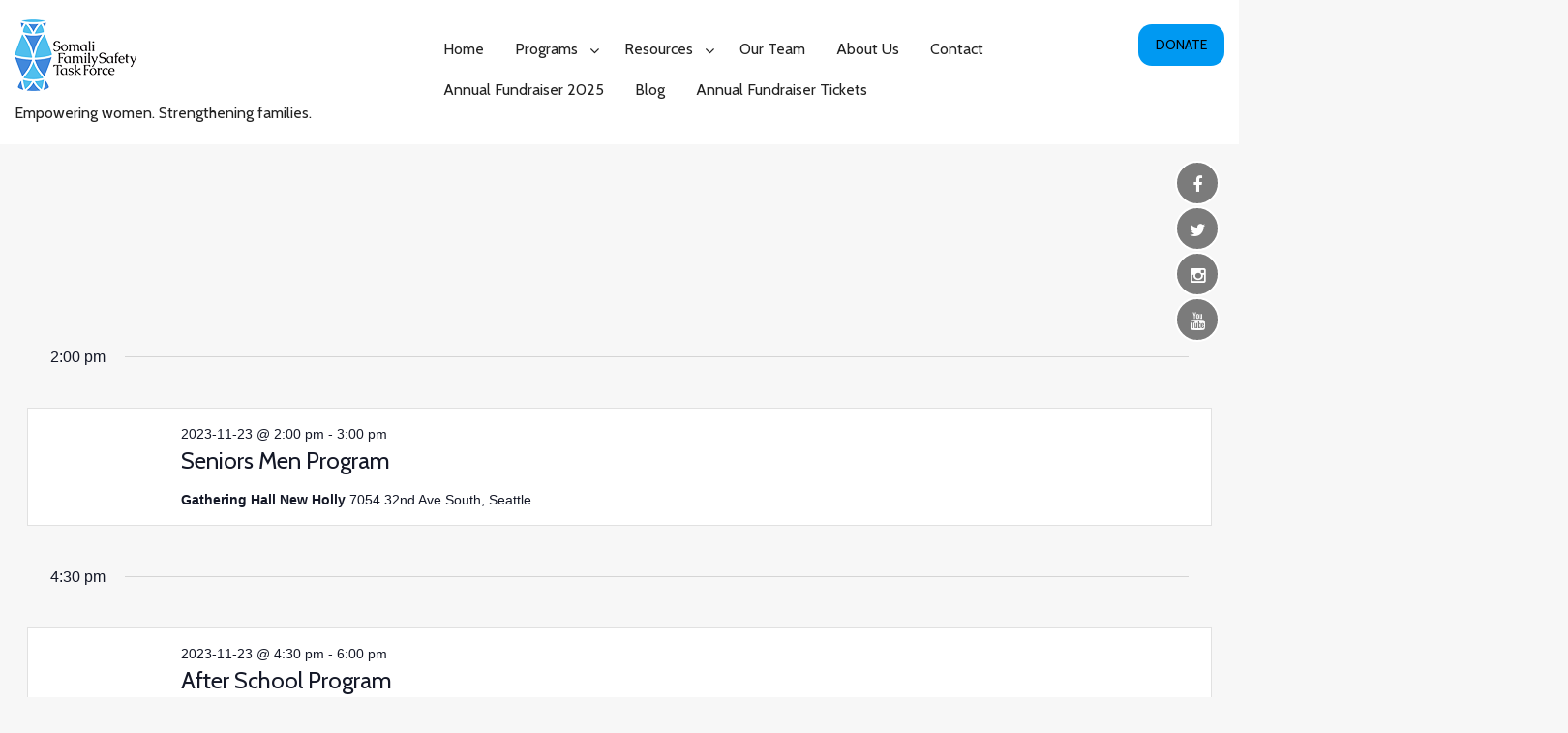

--- FILE ---
content_type: text/html; charset=UTF-8
request_url: https://www.somalifamilysafetytaskforce.org/events/2023-11-23/
body_size: 17330
content:

        <!DOCTYPE html><html lang="en">
    <head>

	        <meta charset="UTF-8">
        <meta name="viewport" content="width=device-width, initial-scale=1">
        <link rel="profile" href="http://gmpg.org/xfn/11">
        <link rel="pingback" href="https://www.somalifamilysafetytaskforce.org/xmlrpc.php">
    <title>Events for 2023-11-23 &#8211; Somali Family Safety Task Force</title>
<link rel='stylesheet' id='tribe-events-views-v2-bootstrap-datepicker-styles-css' href='https://www.somalifamilysafetytaskforce.org/wp-content/plugins/the-events-calendar/vendor/bootstrap-datepicker/css/bootstrap-datepicker.standalone.min.css?ver=6.15.14' type='text/css' media='all' />
<link rel='stylesheet' id='tec-variables-skeleton-css' href='https://www.somalifamilysafetytaskforce.org/wp-content/plugins/the-events-calendar/common/build/css/variables-skeleton.css?ver=6.10.1' type='text/css' media='all' />
<link rel='stylesheet' id='tribe-common-skeleton-style-css' href='https://www.somalifamilysafetytaskforce.org/wp-content/plugins/the-events-calendar/common/build/css/common-skeleton.css?ver=6.10.1' type='text/css' media='all' />
<link rel='stylesheet' id='tribe-tooltipster-css-css' href='https://www.somalifamilysafetytaskforce.org/wp-content/plugins/the-events-calendar/common/vendor/tooltipster/tooltipster.bundle.min.css?ver=6.10.1' type='text/css' media='all' />
<link rel='stylesheet' id='tribe-events-views-v2-skeleton-css' href='https://www.somalifamilysafetytaskforce.org/wp-content/plugins/the-events-calendar/build/css/views-skeleton.css?ver=6.15.14' type='text/css' media='all' />
<link rel='stylesheet' id='tec-variables-full-css' href='https://www.somalifamilysafetytaskforce.org/wp-content/plugins/the-events-calendar/common/build/css/variables-full.css?ver=6.10.1' type='text/css' media='all' />
<link rel='stylesheet' id='tribe-common-full-style-css' href='https://www.somalifamilysafetytaskforce.org/wp-content/plugins/the-events-calendar/common/build/css/common-full.css?ver=6.10.1' type='text/css' media='all' />
<link rel='stylesheet' id='tribe-events-views-v2-full-css' href='https://www.somalifamilysafetytaskforce.org/wp-content/plugins/the-events-calendar/build/css/views-full.css?ver=6.15.14' type='text/css' media='all' />
<link rel='stylesheet' id='tribe-events-views-v2-print-css' href='https://www.somalifamilysafetytaskforce.org/wp-content/plugins/the-events-calendar/build/css/views-print.css?ver=6.15.14' type='text/css' media='print' />
<meta name='robots' content='max-image-preview:large' />
<link rel='dns-prefetch' href='//stats.wp.com' />
<link rel='dns-prefetch' href='//fonts.googleapis.com' />
<link rel='dns-prefetch' href='//maxcdn.bootstrapcdn.com' />
<link rel="alternate" type="application/rss+xml" title="Somali Family Safety Task Force &raquo; Feed" href="https://www.somalifamilysafetytaskforce.org/feed/" />
<link rel="alternate" type="application/rss+xml" title="Somali Family Safety Task Force &raquo; Comments Feed" href="https://www.somalifamilysafetytaskforce.org/comments/feed/" />
<link rel="alternate" type="text/calendar" title="Somali Family Safety Task Force &raquo; iCal Feed" href="https://www.somalifamilysafetytaskforce.org/events/2026-01-22/?ical=1/" />
<link rel="alternate" type="application/rss+xml" title="Somali Family Safety Task Force &raquo; Events Feed" href="https://www.somalifamilysafetytaskforce.org/events/feed/" />
		<!-- This site uses the Google Analytics by MonsterInsights plugin v9.11.1 - Using Analytics tracking - https://www.monsterinsights.com/ -->
		<!-- Note: MonsterInsights is not currently configured on this site. The site owner needs to authenticate with Google Analytics in the MonsterInsights settings panel. -->
					<!-- No tracking code set -->
				<!-- / Google Analytics by MonsterInsights -->
		<style id='wp-img-auto-sizes-contain-inline-css' type='text/css'>
img:is([sizes=auto i],[sizes^="auto," i]){contain-intrinsic-size:3000px 1500px}
/*# sourceURL=wp-img-auto-sizes-contain-inline-css */
</style>
<style id='wp-emoji-styles-inline-css' type='text/css'>

	img.wp-smiley, img.emoji {
		display: inline !important;
		border: none !important;
		box-shadow: none !important;
		height: 1em !important;
		width: 1em !important;
		margin: 0 0.07em !important;
		vertical-align: -0.1em !important;
		background: none !important;
		padding: 0 !important;
	}
/*# sourceURL=wp-emoji-styles-inline-css */
</style>
<link rel='stylesheet' id='wp-block-library-css' href='https://www.somalifamilysafetytaskforce.org/wp-includes/css/dist/block-library/style.min.css?ver=6.9' type='text/css' media='all' />
<style id='global-styles-inline-css' type='text/css'>
:root{--wp--preset--aspect-ratio--square: 1;--wp--preset--aspect-ratio--4-3: 4/3;--wp--preset--aspect-ratio--3-4: 3/4;--wp--preset--aspect-ratio--3-2: 3/2;--wp--preset--aspect-ratio--2-3: 2/3;--wp--preset--aspect-ratio--16-9: 16/9;--wp--preset--aspect-ratio--9-16: 9/16;--wp--preset--color--black: #000000;--wp--preset--color--cyan-bluish-gray: #abb8c3;--wp--preset--color--white: #ffffff;--wp--preset--color--pale-pink: #f78da7;--wp--preset--color--vivid-red: #cf2e2e;--wp--preset--color--luminous-vivid-orange: #ff6900;--wp--preset--color--luminous-vivid-amber: #fcb900;--wp--preset--color--light-green-cyan: #7bdcb5;--wp--preset--color--vivid-green-cyan: #00d084;--wp--preset--color--pale-cyan-blue: #8ed1fc;--wp--preset--color--vivid-cyan-blue: #0693e3;--wp--preset--color--vivid-purple: #9b51e0;--wp--preset--gradient--vivid-cyan-blue-to-vivid-purple: linear-gradient(135deg,rgb(6,147,227) 0%,rgb(155,81,224) 100%);--wp--preset--gradient--light-green-cyan-to-vivid-green-cyan: linear-gradient(135deg,rgb(122,220,180) 0%,rgb(0,208,130) 100%);--wp--preset--gradient--luminous-vivid-amber-to-luminous-vivid-orange: linear-gradient(135deg,rgb(252,185,0) 0%,rgb(255,105,0) 100%);--wp--preset--gradient--luminous-vivid-orange-to-vivid-red: linear-gradient(135deg,rgb(255,105,0) 0%,rgb(207,46,46) 100%);--wp--preset--gradient--very-light-gray-to-cyan-bluish-gray: linear-gradient(135deg,rgb(238,238,238) 0%,rgb(169,184,195) 100%);--wp--preset--gradient--cool-to-warm-spectrum: linear-gradient(135deg,rgb(74,234,220) 0%,rgb(151,120,209) 20%,rgb(207,42,186) 40%,rgb(238,44,130) 60%,rgb(251,105,98) 80%,rgb(254,248,76) 100%);--wp--preset--gradient--blush-light-purple: linear-gradient(135deg,rgb(255,206,236) 0%,rgb(152,150,240) 100%);--wp--preset--gradient--blush-bordeaux: linear-gradient(135deg,rgb(254,205,165) 0%,rgb(254,45,45) 50%,rgb(107,0,62) 100%);--wp--preset--gradient--luminous-dusk: linear-gradient(135deg,rgb(255,203,112) 0%,rgb(199,81,192) 50%,rgb(65,88,208) 100%);--wp--preset--gradient--pale-ocean: linear-gradient(135deg,rgb(255,245,203) 0%,rgb(182,227,212) 50%,rgb(51,167,181) 100%);--wp--preset--gradient--electric-grass: linear-gradient(135deg,rgb(202,248,128) 0%,rgb(113,206,126) 100%);--wp--preset--gradient--midnight: linear-gradient(135deg,rgb(2,3,129) 0%,rgb(40,116,252) 100%);--wp--preset--font-size--small: 13px;--wp--preset--font-size--medium: 20px;--wp--preset--font-size--large: 36px;--wp--preset--font-size--x-large: 42px;--wp--preset--spacing--20: 0.44rem;--wp--preset--spacing--30: 0.67rem;--wp--preset--spacing--40: 1rem;--wp--preset--spacing--50: 1.5rem;--wp--preset--spacing--60: 2.25rem;--wp--preset--spacing--70: 3.38rem;--wp--preset--spacing--80: 5.06rem;--wp--preset--shadow--natural: 6px 6px 9px rgba(0, 0, 0, 0.2);--wp--preset--shadow--deep: 12px 12px 50px rgba(0, 0, 0, 0.4);--wp--preset--shadow--sharp: 6px 6px 0px rgba(0, 0, 0, 0.2);--wp--preset--shadow--outlined: 6px 6px 0px -3px rgb(255, 255, 255), 6px 6px rgb(0, 0, 0);--wp--preset--shadow--crisp: 6px 6px 0px rgb(0, 0, 0);}:where(.is-layout-flex){gap: 0.5em;}:where(.is-layout-grid){gap: 0.5em;}body .is-layout-flex{display: flex;}.is-layout-flex{flex-wrap: wrap;align-items: center;}.is-layout-flex > :is(*, div){margin: 0;}body .is-layout-grid{display: grid;}.is-layout-grid > :is(*, div){margin: 0;}:where(.wp-block-columns.is-layout-flex){gap: 2em;}:where(.wp-block-columns.is-layout-grid){gap: 2em;}:where(.wp-block-post-template.is-layout-flex){gap: 1.25em;}:where(.wp-block-post-template.is-layout-grid){gap: 1.25em;}.has-black-color{color: var(--wp--preset--color--black) !important;}.has-cyan-bluish-gray-color{color: var(--wp--preset--color--cyan-bluish-gray) !important;}.has-white-color{color: var(--wp--preset--color--white) !important;}.has-pale-pink-color{color: var(--wp--preset--color--pale-pink) !important;}.has-vivid-red-color{color: var(--wp--preset--color--vivid-red) !important;}.has-luminous-vivid-orange-color{color: var(--wp--preset--color--luminous-vivid-orange) !important;}.has-luminous-vivid-amber-color{color: var(--wp--preset--color--luminous-vivid-amber) !important;}.has-light-green-cyan-color{color: var(--wp--preset--color--light-green-cyan) !important;}.has-vivid-green-cyan-color{color: var(--wp--preset--color--vivid-green-cyan) !important;}.has-pale-cyan-blue-color{color: var(--wp--preset--color--pale-cyan-blue) !important;}.has-vivid-cyan-blue-color{color: var(--wp--preset--color--vivid-cyan-blue) !important;}.has-vivid-purple-color{color: var(--wp--preset--color--vivid-purple) !important;}.has-black-background-color{background-color: var(--wp--preset--color--black) !important;}.has-cyan-bluish-gray-background-color{background-color: var(--wp--preset--color--cyan-bluish-gray) !important;}.has-white-background-color{background-color: var(--wp--preset--color--white) !important;}.has-pale-pink-background-color{background-color: var(--wp--preset--color--pale-pink) !important;}.has-vivid-red-background-color{background-color: var(--wp--preset--color--vivid-red) !important;}.has-luminous-vivid-orange-background-color{background-color: var(--wp--preset--color--luminous-vivid-orange) !important;}.has-luminous-vivid-amber-background-color{background-color: var(--wp--preset--color--luminous-vivid-amber) !important;}.has-light-green-cyan-background-color{background-color: var(--wp--preset--color--light-green-cyan) !important;}.has-vivid-green-cyan-background-color{background-color: var(--wp--preset--color--vivid-green-cyan) !important;}.has-pale-cyan-blue-background-color{background-color: var(--wp--preset--color--pale-cyan-blue) !important;}.has-vivid-cyan-blue-background-color{background-color: var(--wp--preset--color--vivid-cyan-blue) !important;}.has-vivid-purple-background-color{background-color: var(--wp--preset--color--vivid-purple) !important;}.has-black-border-color{border-color: var(--wp--preset--color--black) !important;}.has-cyan-bluish-gray-border-color{border-color: var(--wp--preset--color--cyan-bluish-gray) !important;}.has-white-border-color{border-color: var(--wp--preset--color--white) !important;}.has-pale-pink-border-color{border-color: var(--wp--preset--color--pale-pink) !important;}.has-vivid-red-border-color{border-color: var(--wp--preset--color--vivid-red) !important;}.has-luminous-vivid-orange-border-color{border-color: var(--wp--preset--color--luminous-vivid-orange) !important;}.has-luminous-vivid-amber-border-color{border-color: var(--wp--preset--color--luminous-vivid-amber) !important;}.has-light-green-cyan-border-color{border-color: var(--wp--preset--color--light-green-cyan) !important;}.has-vivid-green-cyan-border-color{border-color: var(--wp--preset--color--vivid-green-cyan) !important;}.has-pale-cyan-blue-border-color{border-color: var(--wp--preset--color--pale-cyan-blue) !important;}.has-vivid-cyan-blue-border-color{border-color: var(--wp--preset--color--vivid-cyan-blue) !important;}.has-vivid-purple-border-color{border-color: var(--wp--preset--color--vivid-purple) !important;}.has-vivid-cyan-blue-to-vivid-purple-gradient-background{background: var(--wp--preset--gradient--vivid-cyan-blue-to-vivid-purple) !important;}.has-light-green-cyan-to-vivid-green-cyan-gradient-background{background: var(--wp--preset--gradient--light-green-cyan-to-vivid-green-cyan) !important;}.has-luminous-vivid-amber-to-luminous-vivid-orange-gradient-background{background: var(--wp--preset--gradient--luminous-vivid-amber-to-luminous-vivid-orange) !important;}.has-luminous-vivid-orange-to-vivid-red-gradient-background{background: var(--wp--preset--gradient--luminous-vivid-orange-to-vivid-red) !important;}.has-very-light-gray-to-cyan-bluish-gray-gradient-background{background: var(--wp--preset--gradient--very-light-gray-to-cyan-bluish-gray) !important;}.has-cool-to-warm-spectrum-gradient-background{background: var(--wp--preset--gradient--cool-to-warm-spectrum) !important;}.has-blush-light-purple-gradient-background{background: var(--wp--preset--gradient--blush-light-purple) !important;}.has-blush-bordeaux-gradient-background{background: var(--wp--preset--gradient--blush-bordeaux) !important;}.has-luminous-dusk-gradient-background{background: var(--wp--preset--gradient--luminous-dusk) !important;}.has-pale-ocean-gradient-background{background: var(--wp--preset--gradient--pale-ocean) !important;}.has-electric-grass-gradient-background{background: var(--wp--preset--gradient--electric-grass) !important;}.has-midnight-gradient-background{background: var(--wp--preset--gradient--midnight) !important;}.has-small-font-size{font-size: var(--wp--preset--font-size--small) !important;}.has-medium-font-size{font-size: var(--wp--preset--font-size--medium) !important;}.has-large-font-size{font-size: var(--wp--preset--font-size--large) !important;}.has-x-large-font-size{font-size: var(--wp--preset--font-size--x-large) !important;}
/*# sourceURL=global-styles-inline-css */
</style>

<style id='classic-theme-styles-inline-css' type='text/css'>
/*! This file is auto-generated */
.wp-block-button__link{color:#fff;background-color:#32373c;border-radius:9999px;box-shadow:none;text-decoration:none;padding:calc(.667em + 2px) calc(1.333em + 2px);font-size:1.125em}.wp-block-file__button{background:#32373c;color:#fff;text-decoration:none}
/*# sourceURL=/wp-includes/css/classic-themes.min.css */
</style>
<link rel='stylesheet' id='titan-adminbar-styles-css' href='https://www.somalifamilysafetytaskforce.org/wp-content/plugins/anti-spam/assets/css/admin-bar.css?ver=7.4.0' type='text/css' media='all' />
<link rel='stylesheet' id='wpsm_team_b-font-awesome-front-css' href='https://www.somalifamilysafetytaskforce.org/wp-content/plugins/team-builder-pro/assets/css/font-awesome/css/font-awesome.css?ver=6.9' type='text/css' media='all' />
<link rel='stylesheet' id='wpsm_team_pro-font-awesome-front-css' href='https://www.somalifamilysafetytaskforce.org/wp-content/plugins/team-builder-pro/assets/css/font-awesome/css/font-awesome.css?ver=6.9' type='text/css' media='all' />
<link rel='stylesheet' id='wpsm_team_pro_carousel-theme-css-css' href='https://www.somalifamilysafetytaskforce.org/wp-content/plugins/team-builder-pro/assets/css/owl.theme.default.css?ver=6.9' type='text/css' media='all' />
<link rel='stylesheet' id='wpsm_team_pro_isotope-css-css' href='https://www.somalifamilysafetytaskforce.org/wp-content/plugins/team-builder-pro/assets/css/isotope-style.css?ver=6.9' type='text/css' media='all' />
<link rel='stylesheet' id='wow-animate-css-css' href='https://www.somalifamilysafetytaskforce.org/wp-content/themes/charitize-pro/assets/frameworks/wow/css/animate.min.css?ver=3.4.0' type='text/css' media='all' />
<link rel='stylesheet' id='slick-css-css' href='https://www.somalifamilysafetytaskforce.org/wp-content/themes/charitize-pro/assets/frameworks/slick/slick.css?ver=3.4.0' type='text/css' media='all' />
<link rel='stylesheet' id='slick-theme-css' href='https://www.somalifamilysafetytaskforce.org/wp-content/themes/charitize-pro/assets/frameworks/slick/slick-theme.css?ver=3.4.0' type='text/css' media='all' />
<link rel='stylesheet' id='charitize-style-css' href='https://www.somalifamilysafetytaskforce.org/wp-content/themes/charitize-pro/style.css?ver=6.9' type='text/css' media='all' />
<link rel='stylesheet' id='google-fonts-css' href='https://fonts.googleapis.com/css?family=Cabin%3A400%2C400italic%2C500%2C600%2C700%7CCabin%3A400%2C400italic%2C500%2C600%2C700%7CCabin%3A400%2C400italic%2C500%2C600%2C700&#038;ver=6.9' type='text/css' media='all' />
<link rel='stylesheet' id='font-awesome-css' href='//maxcdn.bootstrapcdn.com/font-awesome/4.3.0/css/font-awesome.min.css?ver=4.3.0' type='text/css' media='all' />
<link rel='stylesheet' id='dkpdf-frontend-css' href='https://www.somalifamilysafetytaskforce.org/wp-content/plugins/dk-pdf/build/frontend-style.css?ver=2.3.1' type='text/css' media='all' />
<script type="text/javascript" src="https://www.somalifamilysafetytaskforce.org/wp-includes/js/jquery/jquery.min.js?ver=3.7.1" id="jquery-core-js"></script>
<script type="text/javascript" src="https://www.somalifamilysafetytaskforce.org/wp-includes/js/jquery/jquery-migrate.min.js?ver=3.4.1" id="jquery-migrate-js"></script>
<script type="text/javascript" src="https://www.somalifamilysafetytaskforce.org/wp-content/plugins/the-events-calendar/common/build/js/tribe-common.js?ver=9c44e11f3503a33e9540" id="tribe-common-js"></script>
<script type="text/javascript" src="https://www.somalifamilysafetytaskforce.org/wp-content/plugins/the-events-calendar/build/js/views/breakpoints.js?ver=4208de2df2852e0b91ec" id="tribe-events-views-v2-breakpoints-js"></script>
<script type="text/javascript" src="https://www.somalifamilysafetytaskforce.org/wp-content/plugins/team-builder-pro/assets/js/owl.carousel.min.js?ver=6.9" id="wpsm_team_pro-carousel-js-js"></script>
<script type="text/javascript" src="https://www.somalifamilysafetytaskforce.org/wp-content/plugins/team-builder-pro/assets/js/jquery.isotope.js?ver=6.9" id="wpsm_team_pro-main-isotop-js-js"></script>
<script type="text/javascript" src="https://www.somalifamilysafetytaskforce.org/wp-content/plugins/team-builder-pro/assets/js/jquery.mCustomScrollbar.min.js?ver=6.9" id="wpsm_customscroll-js"></script>
<script type="text/javascript" src="https://www.somalifamilysafetytaskforce.org/wp-content/plugins/team-builder-pro/assets/js/jquery.gridder.js?ver=6.9" id="wpsm_gridder-js"></script>
<link rel="https://api.w.org/" href="https://www.somalifamilysafetytaskforce.org/wp-json/" /><link rel="EditURI" type="application/rsd+xml" title="RSD" href="https://www.somalifamilysafetytaskforce.org/xmlrpc.php?rsd" />
<meta name="generator" content="WordPress 6.9" />
<meta name="tec-api-version" content="v1"><meta name="tec-api-origin" content="https://www.somalifamilysafetytaskforce.org"><link rel="alternate" href="https://www.somalifamilysafetytaskforce.org/wp-json/tribe/events/v1/" />	<style>img#wpstats{display:none}</style>
		        <style type="text/css">
        /*=====COLOR OPTION=====*/

        /*Color*/
        /*----------------------------------*/

        /*Primary color option*/
          
            .widget_calendar tbody a,
            .widget_calendar tbody a:visited,
            .wrapper-activity .singlethumb .content-area .divider,
            .evision-back-to-top, .evision-back-to-top:focus,
            .evision-back-to-top:visited,
            .widget .search-form .search-submit,
            .widget .search-form .search-submit:focus,
            .widget .search-form .search-submit:hover {
               background-color: #00e7ef;/*#FFD52F*/
            }

            .widget .widgettitle,
            .widget .widget-title{
              border-color: #00e7ef;/*#FFD52F*/
            }

                  /*Link color option*/
          .contact-widget ul li a,
          .contact-widget ul li a i,
          .posted-on a,
          .cat-links a,
          .tags-links a,
          .author a,
          .comments-link a,
          .edit-link a,
          .nav-links .nav-previous a,
          .nav-links .nav-next a,
          .search-form .search-submit,
          .widget li a,

          .contact-widget ul li a:active,
          .contact-widget ul li a:active i,
          .posted-on a:active,
          .cat-links a:active,
          .tags-links a:active,
          .author a:active,
          .comments-link a:active,
          .edit-link a:active,
          .nav-links .nav-previous a:active,
          .nav-links .nav-next a:active,
          .search-form .search-submit:active,
          .widget li a:active{
                color: #4188dc;/*#332e2b*/

          }

                    @media screen and (min-width: 1200px){
            .main-navigation ul li > a,
            .main-navigation ul li > a:visited {
                color: #222222;/*#332e2b*/
                }
            }
          
        .wrapper-slider .slide-item .slider-title a,
        .wrapper-slider .slide-item,
        .page-inner-title .taxonomy-description,
        .page-inner-title .entry-header .entry-title,
        .wrap-breadcrumb,
        .wrap-breadcrumb a,
        .page-inner-title,
        .page-inner-title .page-title,
        .main-navigation ul ul a,
        .main-navigation ul ul a:visited {
           color: #fff;/*#fff*/
        }
        @media screen and (max-width: 1199px){
        .main-navigation ul li a,
        .main-navigation ul li a:visited {
            color: #fff;/*#fff*/
            }
        }
                    .site-header .site-title a,
            .site-header .site-description{
                color: #222222; /*#332e2b*/
           }

                h1, h2, h3, h4, h5, h6, h1 a, h2 a, h3 a, h4 a, h5 a, h6 a, .entry-title a,
        .widget .widgettitle, .widget .widget-title{
           color: #4188dc; /*#1e414e*/
        }
                .button,
        button,
        html input[type="button"],
        input[type="button"],
        input[type="reset"],
        input[type="submit"],
        .button:visited,
        button:visited,
        html input[type="button"]:visited,
        input[type="button"]:visited,
        input[type="reset"]:visited,
        input[type="submit"]:visited,
        .search-form .search-submit,
        .search-form .search-submit:visited,
        .button:hover,
        input[type="button"]:hover,
        input[type="reset"]:hover,
        input[type="submit"]:hover,
        button:focus
        input[type="button"]:focus,
        input[type="reset"]:focus,
        input[type="submit"]:focus,
        button:active,
        input[type="button"]:active,
        input[type="reset"]:active,
        input[type="submit"]:active,
        .site-header .header-btn .button:hover{
           background-color: #0099f2;/*#FFD52F*/
        }
                .button, button, html input[type="button"], input[type="button"], input[type="reset"], input[type="submit"], .button:visited, button:visited, html input[type="button"]:visited, input[type="button"]:visited, input[type="reset"]:visited, input[type="submit"]:visited {
              color: #000000; /*#1e414e*/
            }
                  a:hover,
          a:focus,
          a:active,
          h1 a:hover,
          h1 a:focus,
          h1 a:active,
          h2 a:hover,
          h2 a:focus,
          h2 a:active,
          h3 a:hover,
          h3 a:focus,
          h3 a:active,
          h4 a:hover,
          h4 a:focus,
          h4 a:active,
          h5 a:hover,
          h5 a:focus,
          h5 a:active,
          h6 a:hover,
          h6 a:focus,
          h6 a:active,
          .site-header .site-title a:hover,
          .site-header .site-title a:focus,
          .site-header .site-title a:active,
          .contact-widget ul li a:hover,
          .contact-widget ul li a:focus,
          .contact-widget ul li a:active,
          .contact-widget ul li a:hover i,
          .contact-widget ul li a:focus i,
          .contact-widget ul li a:active i,
          .site-title a:hover,
          .site-title a:focus,
          .site-title a:active,
          .wrapper-slider .slide-item .slider-title a:hover,
          .wrapper-slider .slide-item .slider-title a:focus,
          .wrapper-slider .slide-item .slider-title a:active,
          .posted-on a:hover,
          .posted-on a:focus,
          .posted-on a:active,
          .cat-links a:hover,
          .cat-links a:focus,
          .cat-links a:active,
          .tags-links a:hover,
          .tags-links a:focus,
          .tags-links a:active,
          .author a:hover,
          .author a:focus,
          .author a:active,
          .comments-link a:hover,
          .comments-link a:focus,
          .comments-link a,
          .edit-link a:hover,
          .edit-link a:focus,
          .edit-link a:active,
          .nav-links .nav-previous a:hover,
          .nav-links .nav-previous a:focus,
          .nav-links .nav-previous a:active,
          .nav-links .nav-next a:hover,
          .nav-links .nav-next a:focus,
          .nav-links .nav-next a:active,
          .search-form .search-submit:hover,
          .search-form .search-submit:focus,
          .search-form .search-submit:active,
          .widget li a:hover,
          .widget li a:focus,
          .widget li a:active{
              color: #ff9c00;/*#FFD52F*/
            }

            @media screen and (min-width: 1200px){
                .main-navigation a:hover, 
                .main-navigation a:focus, 
                .main-navigation a:active,
                .main-navigation a:visited:hover,
                .main-navigation a:visited:focus,
                .main-navigation a:visited:active,
                .main-navigation ul li a:hover,
                .main-navigation ul li a:focus,
                .main-navigation ul li a:active {
                  color: #ff9c00;/*#FFD52F*/
              }
            }

            .wrapper-slider .controls #charitize-prev i:hover, 
            .wrapper-slider .controls #charitize-prev i:focus, 
            .wrapper-slider .controls #charitize-prev i:active, 
            .wrapper-slider .controls #charitize-prev i:visited:hover, 
            .wrapper-slider .controls #charitize-prev i:visited:focus, 
            .wrapper-slider .controls #charitize-prev i:visited:active, 
            .wrapper-slider .controls #charitize-next i:hover, 
            .wrapper-slider .controls #charitize-next i:focus, 
            .wrapper-slider .controls #charitize-next i:active, 
            .wrapper-slider .controls #charitize-next i:visited:hover, 
            .wrapper-slider .controls #charitize-next i:visited:focus, 
            .wrapper-slider .controls #charitize-next i:visited:active
            .wrapper-slider .slide-pager span:hover,
            .widget_calendar tbody a:hover,
            .widget_calendar tbody a:focus,
            .widget_calendar tbody a:active,
            .wrapper-activity .singlethumb:hover .content-area, 
            .wrapper-activity .singlethumb:focus .content-area, 
            .wrapper-activity .singlethumb:active .content-area{
              background-color: #ff9c00;/*#FFD52F*/
            }

            .nav-links .nav-previous a:hover,
            .nav-links .nav-previous a:focus,
            .nav-links .nav-previous a:active,
            .nav-links .nav-next a:hover,
            .nav-links .nav-next a:focus,
            .nav-links .nav-next a:active,
            .comment-list .reply a:hover,
            .comment-list .reply a:focus,
            .comment-list .reply a:active{
             border-color: #ff9c00;/*#FFD52F*/
            
           }
           .wrapper-activity .singlethumb .content-area:before{
                border-bottom-color: #ff9c00;/*#FFD52F*/
           }
                    .page-inner-title{
                background-color: #4188dc; /*#555C68*/
           }
                .wrap-breadcrumb{
           background-color: #333333; /*#333333*/
        }
                    .site-footer,
            .footer-nav.main-navigation{
                background-color: #4188dc; /*#313131*/
            }
         
            body,
            button,
            input,
            select,
            textarea,
            pre,
            code,
            kbd,
            tt,
            samp,
            var,
            .form-allowed-tags code,
            .wrapper-slider .slide-item .slider-title a {
              font-family: "Cabin";
            }
         
          .site-header .site-title a,
          .site-header .site-description {
                font-family: "Cabin";/*"Lato"*/
            }
         
            h1, h2, h3, h4, h5, h6, h1 a, h2 a, h3 a, h4 a, h5 a, h6 a {
                font-family: "Cabin";/*"Lato"*/
            }
                    .page-inner-title{
                background-image: url(https://www.somalifamilysafetytaskforce.org/wp-content/uploads/2017/05/2-cult-artifacts-e1493931234452.jpg);
                }
                </style>
    <link rel="icon" href="https://www.somalifamilysafetytaskforce.org/wp-content/uploads/2017/05/cropped-Logo-sheet-maroon-background-32x32.png" sizes="32x32" />
<link rel="icon" href="https://www.somalifamilysafetytaskforce.org/wp-content/uploads/2017/05/cropped-Logo-sheet-maroon-background-192x192.png" sizes="192x192" />
<link rel="apple-touch-icon" href="https://www.somalifamilysafetytaskforce.org/wp-content/uploads/2017/05/cropped-Logo-sheet-maroon-background-180x180.png" />
<meta name="msapplication-TileImage" content="https://www.somalifamilysafetytaskforce.org/wp-content/uploads/2017/05/cropped-Logo-sheet-maroon-background-270x270.png" />
		<style type="text/css" id="wp-custom-css">
			/* 2020 theme style changes by Marlow */
.container {
	max-width: 1280px;
}
body, button, input, select, textarea {
	font-size: 1rem;
	line-height: 1.4;
}
.site-header .site-title, .page .posted-on {
	display: none
}
.site-header .header-btn .button, .site-header .header-btn .woocommerce li.product a.button, .site-header .woocommerce .header-btn a.button, .woocommerce .site-header .header-btn a.button {
	border-radius: 1em;
}
.site-header .site-description {
	font-size: 1rem;
}
.page-inner-title .entry-header .entry-title {
	text-shadow: 1px 1px 2px #222;
}
/* Fixes Tribe calendar overlaying Chartize header */
main {
	clear: both;
}
.site-content {
	max-width: 1024px;
}
.site-footer {
	border-top: .4rem solid #50bfee;
}
.site-footer .copyright {
	color: #fff;
}
.thumb-overlay, .thumb-overlay.main-slider-overlay { background: rgba(30,65,78,.25);
}
		</style>
			<!-- Fonts Plugin CSS - https://fontsplugin.com/ -->
	<style>
			</style>
	<!-- Fonts Plugin CSS -->
	
</head>

<body class="archive post-type-archive post-type-archive-tribe_events wp-custom-logo wp-theme-charitize-pro tribe-events-page-template tribe-no-js tribe-filter-live metaslider-plugin evision-no-sidebar group-blog hfeed">


        <div id="page" class="hfeed site">
    
                    <div class="social-widget evision-social-section social-icon-only">
                <div class="menu-social-menu-container"><ul id="primary-menu" class="menu"><li id="menu-item-442" class="menu-item menu-item-type-custom menu-item-object-custom menu-item-442"><a href="https://www.facebook.com/SomaliTaskForce/"><span>Facebook</span></a></li>
<li id="menu-item-1783" class="menu-item menu-item-type-custom menu-item-object-custom menu-item-1783"><a href="https://twitter.com/familysomali"><span>Twitter</span></a></li>
<li id="menu-item-1784" class="menu-item menu-item-type-custom menu-item-object-custom menu-item-1784"><a href="https://www.instagram.com/somali_family/"><span>Instagram</span></a></li>
<li id="menu-item-2407" class="menu-item menu-item-type-custom menu-item-object-custom menu-item-2407"><a href="https://www.youtube.com/channel/UCyVZLgx3snSPJXIVq5RUQ6A"><span>YouTube</span></a></li>
<li id="menu-item-4211" class="menu-item menu-item-type-custom menu-item-object-custom menu-item-4211"><a href="https://www.tiktok.com/@somalifamilysafetytaskf1"><span>Tiktok</span></a></li>
</ul></div>            </div>
                <a class="skip-link screen-reader-text" href="#content">Skip to content</a>
                <div class="wrapper header-wrapper">
                <header id="masthead" class="site-header" role="banner">
                    <div class="container">
                        <div class="row">
                            <div class="col-xs-12 col-sm-6 col-md-4">
                                <div class="site-branding">
                                    <a href="https://www.somalifamilysafetytaskforce.org/" class="custom-logo-link" rel="home"><img width="126" height="74" src="https://www.somalifamilysafetytaskforce.org/wp-content/uploads/2021/12/cropped-SFSTF-logo-smaller.png" class="custom-logo" alt="Somali Family Safety Task Force" decoding="async" /></a>                                            <p class="site-title"><a href="https://www.somalifamilysafetytaskforce.org/" rel="home">Somali Family Safety Task Force</a></p>
                                                                                    <h2 class="site-description">Empowering women. Strengthening families.</h2>
                                                                        </div>
                            </div>
                            <div class="col-xs-12 col-sm-6 col-md-8">
                                <div class="row">
                                    <div class="nav-holder">
                                                                            <div class="col-xs-3 mb-device go-right">
                                            <span class="header-btn">
                                                <a href="https://www.paypal.com/cgi-bin/webscr?cmd=_s-xclick&#038;hosted_button_id=D4YDHK28RLQNG" class="button">Donate</a>
                                            </span>
                                        </div>
                                                                            <div class="col-xs-9 mb-device go-left">
                                            <button id="menu-toggle" class="menu-toggle" aria-controls="primary-menu" aria-expanded="false"><span class="fa fa-bars"></span></button>
                                            <div id="site-header-menu" class="site-header-menu">
                                                <nav id="site-navigation" class="main-navigation" role="navigation" aria-label="Primary Menu">
                                                    <div class="menu-main-menu-container"><ul id="primary-menu" class="primary-menu"><li id="menu-item-3764" class="menu-item menu-item-type-custom menu-item-object-custom menu-item-home menu-item-3764"><a href="https://www.somalifamilysafetytaskforce.org/">Home</a></li>
<li id="menu-item-47" class="menu-item menu-item-type-custom menu-item-object-custom menu-item-has-children menu-item-47"><a href="#" title="What We Do">Programs</a>
<ul class="sub-menu">
	<li id="menu-item-1882" class="menu-item menu-item-type-custom menu-item-object-custom menu-item-has-children menu-item-1882"><a>Current Programs</a>
	<ul class="sub-menu">
		<li id="menu-item-2559" class="menu-item menu-item-type-post_type menu-item-object-page menu-item-2559"><a href="https://www.somalifamilysafetytaskforce.org/advocacy-program/">Advocacy Program</a></li>
		<li id="menu-item-2534" class="menu-item menu-item-type-post_type menu-item-object-page menu-item-2534"><a href="https://www.somalifamilysafetytaskforce.org/engaging-men/">Engaging Men</a></li>
		<li id="menu-item-3260" class="menu-item menu-item-type-post_type menu-item-object-page menu-item-3260"><a href="https://www.somalifamilysafetytaskforce.org/what-we-do/gardening-program/">Gardening Program</a></li>
		<li id="menu-item-2368" class="menu-item menu-item-type-post_type menu-item-object-page menu-item-2368"><a href="https://www.somalifamilysafetytaskforce.org/seniors-program/">Seniors Program</a></li>
		<li id="menu-item-483" class="menu-item menu-item-type-post_type menu-item-object-page menu-item-483"><a href="https://www.somalifamilysafetytaskforce.org/sewing-classes/" title="Women’s Sewing Group">Women&#8217;s Sewing Group</a></li>
		<li id="menu-item-4012" class="menu-item menu-item-type-post_type menu-item-object-page menu-item-4012"><a href="https://www.somalifamilysafetytaskforce.org/youth-intervention-prevention/">Youth Intervention Prevention</a></li>
	</ul>
</li>
	<li id="menu-item-1883" class="menu-item menu-item-type-custom menu-item-object-custom menu-item-has-children menu-item-1883"><a>Past Programs</a>
	<ul class="sub-menu">
		<li id="menu-item-1166" class="menu-item menu-item-type-post_type menu-item-object-page menu-item-1166"><a href="https://www.somalifamilysafetytaskforce.org/run-for-change/">Run for Change</a></li>
		<li id="menu-item-484" class="menu-item menu-item-type-post_type menu-item-object-page menu-item-484"><a href="https://www.somalifamilysafetytaskforce.org/programs/basic-computer-class/" title="Intro Computer Class">Digital Literacy</a></li>
		<li id="menu-item-2475" class="menu-item menu-item-type-post_type menu-item-object-page menu-item-2475"><a href="https://www.somalifamilysafetytaskforce.org/art-workshops/">Art Workshops</a></li>
		<li id="menu-item-2489" class="menu-item menu-item-type-post_type menu-item-object-page menu-item-2489"><a href="https://www.somalifamilysafetytaskforce.org/summer-youth-program-2/">Summer Youth Program</a></li>
		<li id="menu-item-1356" class="menu-item menu-item-type-post_type menu-item-object-page menu-item-1356"><a href="https://www.somalifamilysafetytaskforce.org/teen-time/">Teen Time</a></li>
		<li id="menu-item-2472" class="menu-item menu-item-type-post_type menu-item-object-page menu-item-2472"><a href="https://www.somalifamilysafetytaskforce.org/positive-family-connections/">Positive Family Connections</a></li>
		<li id="menu-item-3261" class="menu-item menu-item-type-post_type menu-item-object-page menu-item-3261"><a href="https://www.somalifamilysafetytaskforce.org/live-food-demo/">Live Food Demo</a></li>
		<li id="menu-item-2231" class="menu-item menu-item-type-post_type menu-item-object-page menu-item-2231"><a href="https://www.somalifamilysafetytaskforce.org/youth-program/">Youth Program</a></li>
		<li id="menu-item-1615" class="menu-item menu-item-type-post_type menu-item-object-page menu-item-1615"><a href="https://www.somalifamilysafetytaskforce.org/somali-community-mobilization-on-gender-based-violence-gbv/">Somali Community Mobilization on Gender Based Violence (GBV)</a></li>
		<li id="menu-item-2502" class="menu-item menu-item-type-post_type menu-item-object-page menu-item-2502"><a href="https://www.somalifamilysafetytaskforce.org/healthy-food-fund/">Healthy Food Fund</a></li>
		<li id="menu-item-541" class="menu-item menu-item-type-post_type menu-item-object-page menu-item-541"><a href="https://www.somalifamilysafetytaskforce.org/somali-women-weaving-group/" title="Women’s Basket Weaving Group">Women&#8217;s Basket Weaving Group</a></li>
		<li id="menu-item-1804" class="menu-item menu-item-type-post_type menu-item-object-page menu-item-1804"><a href="https://www.somalifamilysafetytaskforce.org/programs/digital-literacy-ii/">Systems Navigation</a></li>
		<li id="menu-item-1797" class="menu-item menu-item-type-post_type menu-item-object-page menu-item-1797"><a href="https://www.somalifamilysafetytaskforce.org/?page_id=1790">Girls Guide</a></li>
		<li id="menu-item-1614" class="menu-item menu-item-type-post_type menu-item-object-page menu-item-1614"><a href="https://www.somalifamilysafetytaskforce.org/intergenerational-community-workshops/">Intergenerational Communications Workshops</a></li>
	</ul>
</li>
	<li id="menu-item-1879" class="menu-item menu-item-type-custom menu-item-object-custom menu-item-has-children menu-item-1879"><a>Innovative Projects</a>
	<ul class="sub-menu">
		<li id="menu-item-1885" class="menu-item menu-item-type-post_type menu-item-object-page menu-item-1885"><a href="https://www.somalifamilysafetytaskforce.org/somali-alphabet-book-baro-af-soomaali/">Somali Alphabet Book- Baro Af-Soomaali</a></li>
		<li id="menu-item-1910" class="menu-item menu-item-type-post_type menu-item-object-page menu-item-1910"><a href="https://www.somalifamilysafetytaskforce.org/breaking-the-silence-on-gender-based-violence/">Breaking the Silence on Gender-Based Violence</a></li>
		<li id="menu-item-1954" class="menu-item menu-item-type-post_type menu-item-object-page menu-item-1954"><a href="https://www.somalifamilysafetytaskforce.org/hijabs-harassment-know-your-rights-fight-back/">Hijabs &#038; Harassment: Know Your Rights, Fight Back</a></li>
	</ul>
</li>
</ul>
</li>
<li id="menu-item-3765" class="menu-item menu-item-type-custom menu-item-object-custom menu-item-has-children menu-item-3765"><a href="#">Resources</a>
<ul class="sub-menu">
	<li id="menu-item-626" class="menu-item menu-item-type-post_type menu-item-object-page menu-item-626"><a href="https://www.somalifamilysafetytaskforce.org/in-the-news/">In the News</a></li>
	<li id="menu-item-625" class="menu-item menu-item-type-post_type menu-item-object-page menu-item-625"><a href="https://www.somalifamilysafetytaskforce.org/research-reports/" title="Research &#038; Reports">Materials &#038; Reports</a></li>
	<li id="menu-item-2133" class="menu-item menu-item-type-post_type menu-item-object-page menu-item-2133"><a href="https://www.somalifamilysafetytaskforce.org/covid-19-resources/">COVID-19 Resources</a></li>
	<li id="menu-item-665" class="menu-item menu-item-type-post_type menu-item-object-page menu-item-665"><a href="https://www.somalifamilysafetytaskforce.org/success-stories/">Success Stories</a></li>
	<li id="menu-item-930" class="menu-item menu-item-type-post_type menu-item-object-page menu-item-930"><a href="https://www.somalifamilysafetytaskforce.org/volunteers/">COVID-19: Help protect vulnerable communities</a></li>
	<li id="menu-item-485" class="menu-item menu-item-type-post_type menu-item-object-page menu-item-485"><a href="https://www.somalifamilysafetytaskforce.org/volunteer/" title="Volunteer">Volunteer With Us</a></li>
	<li id="menu-item-1983" class="menu-item menu-item-type-custom menu-item-object-custom menu-item-1983"><a href="https://www.somalifamilysafetytaskforce.org/events/">Events Calendar</a></li>
	<li id="menu-item-2201" class="menu-item menu-item-type-post_type menu-item-object-page menu-item-2201"><a href="https://www.somalifamilysafetytaskforce.org/events-2/">Events</a></li>
	<li id="menu-item-3054" class="menu-item menu-item-type-post_type menu-item-object-page menu-item-3054"><a href="https://www.somalifamilysafetytaskforce.org/buy-a-bilingual-english-somali-books/">Buy A Bilingual English-Somali Books</a></li>
</ul>
</li>
<li id="menu-item-35" class="menu-item menu-item-type-post_type menu-item-object-page menu-item-35"><a href="https://www.somalifamilysafetytaskforce.org/our-team/">Our Team</a></li>
<li id="menu-item-820" class="menu-item menu-item-type-post_type menu-item-object-page menu-item-820"><a href="https://www.somalifamilysafetytaskforce.org/what-we-do/">About Us</a></li>
<li id="menu-item-36" class="menu-item menu-item-type-post_type menu-item-object-page menu-item-36"><a href="https://www.somalifamilysafetytaskforce.org/contact-us/" title="Contact Us">Contact</a></li>
<li id="menu-item-4261" class="menu-item menu-item-type-post_type menu-item-object-page menu-item-4261"><a href="https://www.somalifamilysafetytaskforce.org/annual-fundraiser-2024/">Annual Fundraiser 2025</a></li>
<li id="menu-item-4200" class="menu-item menu-item-type-post_type menu-item-object-post menu-item-4200"><a href="https://www.somalifamilysafetytaskforce.org/blog/">Blog</a></li>
<li id="menu-item-4265" class="menu-item menu-item-type-custom menu-item-object-custom menu-item-4265"><a href="https://www.eventbrite.com/e/annual-gala-bridging-the-gap-tickets-993749430297?aff=oddtdtcreator">Annual Fundraiser Tickets</a></li>
</ul></div>                                                </nav><!-- #site-navigation -->
                                            </div><!-- site-header-menu -->
                                        </div>
                                    </div>
                                </div>
                            </div>
                        </div>
                    </div>
                </header>
                <header id="fixedhead" class="site-header" role="banner">
                    <div class="container">
                        <div class="row">
                            <div class="col-xs-12 col-sm-6 col-md-4">
                                <div class="site-branding">
                                    <a href="https://www.somalifamilysafetytaskforce.org/" class="custom-logo-link" rel="home"><img width="126" height="74" src="https://www.somalifamilysafetytaskforce.org/wp-content/uploads/2021/12/cropped-SFSTF-logo-smaller.png" class="custom-logo" alt="Somali Family Safety Task Force" decoding="async" /></a>                                            <p class="site-title"><a href="https://www.somalifamilysafetytaskforce.org/" rel="home">Somali Family Safety Task Force</a></p>
                                                                        </div>
                            </div>
                            <div class="col-xs-12 col-sm-6 col-md-8">
                                <div class="row">
                                    <div class="nav-holder">
                                        <div class="col-xs-3 mb-device go-right">
                                            <span class="header-btn">
                                                <a href="https://www.paypal.com/cgi-bin/webscr?cmd=_s-xclick&#038;hosted_button_id=D4YDHK28RLQNG" class="button">Donate</a>
                                            </span>
                                        </div>
                                        <div class="col-xs-9 mb-device go-left">
                                            <button id="menu-toggle-fixed" class="menu-toggle" aria-controls="primary-menu" aria-expanded="false"><span class="fa fa-bars"></span></button>
                                            <div id="site-header-menu-fixed" class="site-header-menu">
                                                <nav id="site-navigation-fixed" class="main-navigation" role="navigation" aria-label="Primary Menu">
                                                    <div class="menu-main-menu-container"><ul id="primary-menu" class="primary-menu"><li class="menu-item menu-item-type-custom menu-item-object-custom menu-item-home menu-item-3764"><a href="https://www.somalifamilysafetytaskforce.org/">Home</a></li>
<li class="menu-item menu-item-type-custom menu-item-object-custom menu-item-has-children menu-item-47"><a href="#" title="What We Do">Programs</a>
<ul class="sub-menu">
	<li class="menu-item menu-item-type-custom menu-item-object-custom menu-item-has-children menu-item-1882"><a>Current Programs</a>
	<ul class="sub-menu">
		<li class="menu-item menu-item-type-post_type menu-item-object-page menu-item-2559"><a href="https://www.somalifamilysafetytaskforce.org/advocacy-program/">Advocacy Program</a></li>
		<li class="menu-item menu-item-type-post_type menu-item-object-page menu-item-2534"><a href="https://www.somalifamilysafetytaskforce.org/engaging-men/">Engaging Men</a></li>
		<li class="menu-item menu-item-type-post_type menu-item-object-page menu-item-3260"><a href="https://www.somalifamilysafetytaskforce.org/what-we-do/gardening-program/">Gardening Program</a></li>
		<li class="menu-item menu-item-type-post_type menu-item-object-page menu-item-2368"><a href="https://www.somalifamilysafetytaskforce.org/seniors-program/">Seniors Program</a></li>
		<li class="menu-item menu-item-type-post_type menu-item-object-page menu-item-483"><a href="https://www.somalifamilysafetytaskforce.org/sewing-classes/" title="Women’s Sewing Group">Women&#8217;s Sewing Group</a></li>
		<li class="menu-item menu-item-type-post_type menu-item-object-page menu-item-4012"><a href="https://www.somalifamilysafetytaskforce.org/youth-intervention-prevention/">Youth Intervention Prevention</a></li>
	</ul>
</li>
	<li class="menu-item menu-item-type-custom menu-item-object-custom menu-item-has-children menu-item-1883"><a>Past Programs</a>
	<ul class="sub-menu">
		<li class="menu-item menu-item-type-post_type menu-item-object-page menu-item-1166"><a href="https://www.somalifamilysafetytaskforce.org/run-for-change/">Run for Change</a></li>
		<li class="menu-item menu-item-type-post_type menu-item-object-page menu-item-484"><a href="https://www.somalifamilysafetytaskforce.org/programs/basic-computer-class/" title="Intro Computer Class">Digital Literacy</a></li>
		<li class="menu-item menu-item-type-post_type menu-item-object-page menu-item-2475"><a href="https://www.somalifamilysafetytaskforce.org/art-workshops/">Art Workshops</a></li>
		<li class="menu-item menu-item-type-post_type menu-item-object-page menu-item-2489"><a href="https://www.somalifamilysafetytaskforce.org/summer-youth-program-2/">Summer Youth Program</a></li>
		<li class="menu-item menu-item-type-post_type menu-item-object-page menu-item-1356"><a href="https://www.somalifamilysafetytaskforce.org/teen-time/">Teen Time</a></li>
		<li class="menu-item menu-item-type-post_type menu-item-object-page menu-item-2472"><a href="https://www.somalifamilysafetytaskforce.org/positive-family-connections/">Positive Family Connections</a></li>
		<li class="menu-item menu-item-type-post_type menu-item-object-page menu-item-3261"><a href="https://www.somalifamilysafetytaskforce.org/live-food-demo/">Live Food Demo</a></li>
		<li class="menu-item menu-item-type-post_type menu-item-object-page menu-item-2231"><a href="https://www.somalifamilysafetytaskforce.org/youth-program/">Youth Program</a></li>
		<li class="menu-item menu-item-type-post_type menu-item-object-page menu-item-1615"><a href="https://www.somalifamilysafetytaskforce.org/somali-community-mobilization-on-gender-based-violence-gbv/">Somali Community Mobilization on Gender Based Violence (GBV)</a></li>
		<li class="menu-item menu-item-type-post_type menu-item-object-page menu-item-2502"><a href="https://www.somalifamilysafetytaskforce.org/healthy-food-fund/">Healthy Food Fund</a></li>
		<li class="menu-item menu-item-type-post_type menu-item-object-page menu-item-541"><a href="https://www.somalifamilysafetytaskforce.org/somali-women-weaving-group/" title="Women’s Basket Weaving Group">Women&#8217;s Basket Weaving Group</a></li>
		<li class="menu-item menu-item-type-post_type menu-item-object-page menu-item-1804"><a href="https://www.somalifamilysafetytaskforce.org/programs/digital-literacy-ii/">Systems Navigation</a></li>
		<li class="menu-item menu-item-type-post_type menu-item-object-page menu-item-1797"><a href="https://www.somalifamilysafetytaskforce.org/?page_id=1790">Girls Guide</a></li>
		<li class="menu-item menu-item-type-post_type menu-item-object-page menu-item-1614"><a href="https://www.somalifamilysafetytaskforce.org/intergenerational-community-workshops/">Intergenerational Communications Workshops</a></li>
	</ul>
</li>
	<li class="menu-item menu-item-type-custom menu-item-object-custom menu-item-has-children menu-item-1879"><a>Innovative Projects</a>
	<ul class="sub-menu">
		<li class="menu-item menu-item-type-post_type menu-item-object-page menu-item-1885"><a href="https://www.somalifamilysafetytaskforce.org/somali-alphabet-book-baro-af-soomaali/">Somali Alphabet Book- Baro Af-Soomaali</a></li>
		<li class="menu-item menu-item-type-post_type menu-item-object-page menu-item-1910"><a href="https://www.somalifamilysafetytaskforce.org/breaking-the-silence-on-gender-based-violence/">Breaking the Silence on Gender-Based Violence</a></li>
		<li class="menu-item menu-item-type-post_type menu-item-object-page menu-item-1954"><a href="https://www.somalifamilysafetytaskforce.org/hijabs-harassment-know-your-rights-fight-back/">Hijabs &#038; Harassment: Know Your Rights, Fight Back</a></li>
	</ul>
</li>
</ul>
</li>
<li class="menu-item menu-item-type-custom menu-item-object-custom menu-item-has-children menu-item-3765"><a href="#">Resources</a>
<ul class="sub-menu">
	<li class="menu-item menu-item-type-post_type menu-item-object-page menu-item-626"><a href="https://www.somalifamilysafetytaskforce.org/in-the-news/">In the News</a></li>
	<li class="menu-item menu-item-type-post_type menu-item-object-page menu-item-625"><a href="https://www.somalifamilysafetytaskforce.org/research-reports/" title="Research &#038; Reports">Materials &#038; Reports</a></li>
	<li class="menu-item menu-item-type-post_type menu-item-object-page menu-item-2133"><a href="https://www.somalifamilysafetytaskforce.org/covid-19-resources/">COVID-19 Resources</a></li>
	<li class="menu-item menu-item-type-post_type menu-item-object-page menu-item-665"><a href="https://www.somalifamilysafetytaskforce.org/success-stories/">Success Stories</a></li>
	<li class="menu-item menu-item-type-post_type menu-item-object-page menu-item-930"><a href="https://www.somalifamilysafetytaskforce.org/volunteers/">COVID-19: Help protect vulnerable communities</a></li>
	<li class="menu-item menu-item-type-post_type menu-item-object-page menu-item-485"><a href="https://www.somalifamilysafetytaskforce.org/volunteer/" title="Volunteer">Volunteer With Us</a></li>
	<li class="menu-item menu-item-type-custom menu-item-object-custom menu-item-1983"><a href="https://www.somalifamilysafetytaskforce.org/events/">Events Calendar</a></li>
	<li class="menu-item menu-item-type-post_type menu-item-object-page menu-item-2201"><a href="https://www.somalifamilysafetytaskforce.org/events-2/">Events</a></li>
	<li class="menu-item menu-item-type-post_type menu-item-object-page menu-item-3054"><a href="https://www.somalifamilysafetytaskforce.org/buy-a-bilingual-english-somali-books/">Buy A Bilingual English-Somali Books</a></li>
</ul>
</li>
<li class="menu-item menu-item-type-post_type menu-item-object-page menu-item-35"><a href="https://www.somalifamilysafetytaskforce.org/our-team/">Our Team</a></li>
<li class="menu-item menu-item-type-post_type menu-item-object-page menu-item-820"><a href="https://www.somalifamilysafetytaskforce.org/what-we-do/">About Us</a></li>
<li class="menu-item menu-item-type-post_type menu-item-object-page menu-item-36"><a href="https://www.somalifamilysafetytaskforce.org/contact-us/" title="Contact Us">Contact</a></li>
<li class="menu-item menu-item-type-post_type menu-item-object-page menu-item-4261"><a href="https://www.somalifamilysafetytaskforce.org/annual-fundraiser-2024/">Annual Fundraiser 2025</a></li>
<li class="menu-item menu-item-type-post_type menu-item-object-post menu-item-4200"><a href="https://www.somalifamilysafetytaskforce.org/blog/">Blog</a></li>
<li class="menu-item menu-item-type-custom menu-item-object-custom menu-item-4265"><a href="https://www.eventbrite.com/e/annual-gala-bridging-the-gap-tickets-993749430297?aff=oddtdtcreator">Annual Fundraiser Tickets</a></li>
</ul></div>                                                </nav><!-- #site-navigation -->
                                            </div><!-- site-header-menu -->
                                        </div>
                                    </div>
                                </div>
                            </div>
                        </div>
                    </div>
                </header>
            </div>
    <div
	 class="tribe-common tribe-events tribe-events-view tribe-events-view--day" 	data-js="tribe-events-view"
	data-view-rest-url="https://www.somalifamilysafetytaskforce.org/wp-json/tribe/views/v2/html"
	data-view-rest-method="GET"
	data-view-manage-url="1"
				data-view-breakpoint-pointer="5177a608-c600-4be8-9bf3-f7d04e7115fc"
	 role="main">
	<section class="tribe-common-l-container tribe-events-l-container">
		<div
	class="tribe-events-view-loader tribe-common-a11y-hidden"
	role="alert"
	aria-live="polite"
>
	<span class="tribe-events-view-loader__text tribe-common-a11y-visual-hide">
		2 events found.	</span>
	<div class="tribe-events-view-loader__dots tribe-common-c-loader">
		<svg
	 class="tribe-common-c-svgicon tribe-common-c-svgicon--dot tribe-common-c-loader__dot tribe-common-c-loader__dot--first" 	aria-hidden="true"
	viewBox="0 0 15 15"
	xmlns="http://www.w3.org/2000/svg"
>
	<circle cx="7.5" cy="7.5" r="7.5"/>
</svg>
		<svg
	 class="tribe-common-c-svgicon tribe-common-c-svgicon--dot tribe-common-c-loader__dot tribe-common-c-loader__dot--second" 	aria-hidden="true"
	viewBox="0 0 15 15"
	xmlns="http://www.w3.org/2000/svg"
>
	<circle cx="7.5" cy="7.5" r="7.5"/>
</svg>
		<svg
	 class="tribe-common-c-svgicon tribe-common-c-svgicon--dot tribe-common-c-loader__dot tribe-common-c-loader__dot--third" 	aria-hidden="true"
	viewBox="0 0 15 15"
	xmlns="http://www.w3.org/2000/svg"
>
	<circle cx="7.5" cy="7.5" r="7.5"/>
</svg>
	</div>
</div>

		<script type="application/ld+json">
[{"@context":"http://schema.org","@type":"Event","name":"Seniors Men Program","description":"","url":"https://www.somalifamilysafetytaskforce.org/event/seniors-men-program-4/","eventAttendanceMode":"https://schema.org/OfflineEventAttendanceMode","eventStatus":"https://schema.org/EventScheduled","startDate":"2023-11-23T14:00:00-08:00","endDate":"2023-11-23T15:00:00-08:00","location":{"@type":"Place","name":"Gathering Hall New Holly","description":"","url":"","address":{"@type":"PostalAddress","streetAddress":"7054 32nd Ave South","addressLocality":"Seattle","addressRegion":"WA","postalCode":"98118","addressCountry":"United States"},"telephone":"","sameAs":"https://www.somalifamilysafetytaskforce.org/"},"organizer":{"@type":"Person","name":"Somali Family Safety Task Force","description":"","url":"","telephone":"2065819835","email":"i&#110;fo&#64;&#115;&#102;st&#102;.&#111;r&#103;","sameAs":""},"performer":"Organization"},{"@context":"http://schema.org","@type":"Event","name":"After School Program","description":"","url":"https://www.somalifamilysafetytaskforce.org/event/after-school-program-16/","eventAttendanceMode":"https://schema.org/OfflineEventAttendanceMode","eventStatus":"https://schema.org/EventScheduled","startDate":"2023-11-23T16:30:00-08:00","endDate":"2023-11-23T18:00:00-08:00","location":{"@type":"Place","name":"SFSTF Rainer Vista","description":"","url":"","address":{"@type":"PostalAddress","streetAddress":"4443 MLK Jr way S","addressLocality":"Seattle","postalCode":"98108","addressCountry":"United States"},"telephone":"","sameAs":""},"organizer":{"@type":"Person","name":"Somali Family Safety Task Force","description":"","url":"","telephone":"2065819835","email":"in&#102;o&#64;s&#102;stf.&#111;rg","sameAs":""},"performer":"Organization"}]
</script>
		<script data-js="tribe-events-view-data" type="application/json">
	{"slug":"day","prev_url":"https:\/\/www.somalifamilysafetytaskforce.org\/events\/2023-11-22\/","next_url":"https:\/\/www.somalifamilysafetytaskforce.org\/events\/2023-11-24\/","view_class":"Tribe\\Events\\Views\\V2\\Views\\Day_View","view_slug":"day","view_label":"Day","title":"Events \u2013 Somali Family Safety Task Force","events":[3517,3347],"url":"https:\/\/www.somalifamilysafetytaskforce.org\/events\/2023-11-23\/","url_event_date":"2023-11-23","bar":{"keyword":"","date":"2023-11-23"},"today":"2026-01-22 00:00:00","now":"2026-01-22 12:02:43","home_url":"https:\/\/www.somalifamilysafetytaskforce.org","rest_url":"https:\/\/www.somalifamilysafetytaskforce.org\/wp-json\/tribe\/views\/v2\/html","rest_method":"GET","rest_nonce":"","should_manage_url":true,"today_url":"https:\/\/www.somalifamilysafetytaskforce.org\/events\/today\/","today_title":"Click to select today's date","today_label":"Today","prev_label":"2023-11-22","next_label":"2023-11-24","date_formats":{"compact":"n\/j\/Y","month_and_year_compact":"n\/Y","month_and_year":"F Y","time_range_separator":" - ","date_time_separator":" @ "},"messages":[],"start_of_week":"1","header_title":"","header_title_element":"h1","content_title":"","breadcrumbs":[],"backlink":false,"before_events":"","after_events":"\n<!--\nThis calendar is powered by The Events Calendar.\nhttp:\/\/evnt.is\/18wn\n-->\n","display_events_bar":true,"disable_event_search":false,"live_refresh":true,"ical":{"display_link":true,"link":{"url":"https:\/\/www.somalifamilysafetytaskforce.org\/events\/2023-11-23\/?ical=1","text":"Export Events","title":"Use this to share calendar data with Google Calendar, Apple iCal and other compatible apps"}},"container_classes":["tribe-common","tribe-events","tribe-events-view","tribe-events-view--day"],"container_data":[],"is_past":false,"breakpoints":{"xsmall":500,"medium":768,"full":960},"breakpoint_pointer":"5177a608-c600-4be8-9bf3-f7d04e7115fc","is_initial_load":true,"public_views":{"list":{"view_class":"Tribe\\Events\\Views\\V2\\Views\\List_View","view_url":"https:\/\/www.somalifamilysafetytaskforce.org\/events\/list\/?tribe-bar-date=2023-11-23","view_label":"List","aria_label":"Display Events in List View"},"month":{"view_class":"Tribe\\Events\\Views\\V2\\Views\\Month_View","view_url":"https:\/\/www.somalifamilysafetytaskforce.org\/events\/month\/2023-11\/","view_label":"Month","aria_label":"Display Events in Month View"},"day":{"view_class":"Tribe\\Events\\Views\\V2\\Views\\Day_View","view_url":"https:\/\/www.somalifamilysafetytaskforce.org\/events\/2023-11-23\/","view_label":"Day","aria_label":"Display Events in Day View"}},"show_latest_past":true,"past":false,"next_rel":"noindex","prev_rel":"prev","subscribe_links":{"gcal":{"label":"Google Calendar","single_label":"Add to Google Calendar","visible":true,"block_slug":"hasGoogleCalendar"},"ical":{"label":"iCalendar","single_label":"Add to iCalendar","visible":true,"block_slug":"hasiCal"},"outlook-365":{"label":"Outlook 365","single_label":"Outlook 365","visible":true,"block_slug":"hasOutlook365"},"outlook-live":{"label":"Outlook Live","single_label":"Outlook Live","visible":true,"block_slug":"hasOutlookLive"},"ics":{"label":"Export .ics file","single_label":"Export .ics file","visible":true,"block_slug":null},"outlook-ics":{"label":"Export Outlook .ics file","single_label":"Export Outlook .ics file","visible":true,"block_slug":null}},"_context":{"slug":"day"},"text":"Loading...","classes":["tribe-common-c-loader__dot","tribe-common-c-loader__dot--third"]}</script>

		
		
<header  class="tribe-events-header tribe-events-header--has-event-search" >
	
	
	
	
	<div
	 class="tribe-events-header__events-bar tribe-events-c-events-bar tribe-events-c-events-bar--border" 	data-js="tribe-events-events-bar"
>

	<h2 class="tribe-common-a11y-visual-hide">
		Events Search and Views Navigation	</h2>

			<button
	class="tribe-events-c-events-bar__search-button"
	aria-controls="tribe-events-search-container"
	aria-expanded="false"
	data-js="tribe-events-search-button"
>
	<svg
	 class="tribe-common-c-svgicon tribe-common-c-svgicon--search tribe-events-c-events-bar__search-button-icon-svg" 	aria-hidden="true"
	viewBox="0 0 16 16"
	xmlns="http://www.w3.org/2000/svg"
>
	<path fill-rule="evenodd" clip-rule="evenodd" d="M11.164 10.133L16 14.97 14.969 16l-4.836-4.836a6.225 6.225 0 01-3.875 1.352 6.24 6.24 0 01-4.427-1.832A6.272 6.272 0 010 6.258 6.24 6.24 0 011.831 1.83 6.272 6.272 0 016.258 0c1.67 0 3.235.658 4.426 1.831a6.272 6.272 0 011.832 4.427c0 1.422-.48 2.773-1.352 3.875zM6.258 1.458c-1.28 0-2.49.498-3.396 1.404-1.866 1.867-1.866 4.925 0 6.791a4.774 4.774 0 003.396 1.405c1.28 0 2.489-.498 3.395-1.405 1.867-1.866 1.867-4.924 0-6.79a4.774 4.774 0 00-3.395-1.405z"/>
</svg>
	<span class="tribe-events-c-events-bar__search-button-text tribe-common-a11y-visual-hide">
		Search	</span>
</button>

		<div
			class="tribe-events-c-events-bar__search-container"
			id="tribe-events-search-container"
			data-js="tribe-events-search-container"
		>
			<div
	class="tribe-events-c-events-bar__search"
	id="tribe-events-events-bar-search"
	data-js="tribe-events-events-bar-search"
>
	<form
		class="tribe-events-c-search tribe-events-c-events-bar__search-form"
		method="get"
		data-js="tribe-events-view-form"
		role="search"
	>
		<input type="hidden" name="tribe-events-views[url]" value="https://www.somalifamilysafetytaskforce.org/events/2023-11-23/" />

		<div class="tribe-events-c-search__input-group">
			<div
	class="tribe-common-form-control-text tribe-events-c-search__input-control tribe-events-c-search__input-control--keyword"
	data-js="tribe-events-events-bar-input-control"
>
	<label class="tribe-common-form-control-text__label" for="tribe-events-events-bar-keyword">
		Enter Keyword. Search for Events by Keyword.	</label>
	<input
		class="tribe-common-form-control-text__input tribe-events-c-search__input"
		data-js="tribe-events-events-bar-input-control-input"
		type="text"
		id="tribe-events-events-bar-keyword"
		name="tribe-events-views[tribe-bar-search]"
		value=""
		placeholder="Search for events"
		aria-label="Enter Keyword. Search for events by Keyword."
	/>
	<svg
	 class="tribe-common-c-svgicon tribe-common-c-svgicon--search tribe-events-c-search__input-control-icon-svg" 	aria-hidden="true"
	viewBox="0 0 16 16"
	xmlns="http://www.w3.org/2000/svg"
>
	<path fill-rule="evenodd" clip-rule="evenodd" d="M11.164 10.133L16 14.97 14.969 16l-4.836-4.836a6.225 6.225 0 01-3.875 1.352 6.24 6.24 0 01-4.427-1.832A6.272 6.272 0 010 6.258 6.24 6.24 0 011.831 1.83 6.272 6.272 0 016.258 0c1.67 0 3.235.658 4.426 1.831a6.272 6.272 0 011.832 4.427c0 1.422-.48 2.773-1.352 3.875zM6.258 1.458c-1.28 0-2.49.498-3.396 1.404-1.866 1.867-1.866 4.925 0 6.791a4.774 4.774 0 003.396 1.405c1.28 0 2.489-.498 3.395-1.405 1.867-1.866 1.867-4.924 0-6.79a4.774 4.774 0 00-3.395-1.405z"/>
</svg>
</div>
		</div>

		<button
	class="tribe-common-c-btn tribe-events-c-search__button"
	type="submit"
	name="submit-bar"
>
	Find Events</button>
	</form>
</div>
		</div>
	
	<div class="tribe-events-c-events-bar__views">
	<h3 class="tribe-common-a11y-visual-hide">
		Event Views Navigation	</h3>
	<div  class="tribe-events-c-view-selector tribe-events-c-view-selector--labels tribe-events-c-view-selector--tabs"  data-js="tribe-events-view-selector">
		<button
			class="tribe-events-c-view-selector__button tribe-common-c-btn__clear"
			data-js="tribe-events-view-selector-button"
			aria-current="true"
			aria-description="Select Calendar View"
		>
			<span class="tribe-events-c-view-selector__button-icon">
				<svg
	 class="tribe-common-c-svgicon tribe-common-c-svgicon--day tribe-events-c-view-selector__button-icon-svg" 	aria-hidden="true"
	viewBox="0 0 19 18"
	xmlns="http://www.w3.org/2000/svg"
>
	<path fill-rule="evenodd" clip-rule="evenodd" d="M.363 17.569V.43C.363.193.526 0 .726 0H18c.201 0 .364.193.364.431V17.57c0 .238-.163.431-.364.431H.726c-.2 0-.363-.193-.363-.431zm16.985-16.33H1.354v2.314h15.994V1.24zM1.354 4.688h15.994v12.07H1.354V4.687zm11.164 9.265v-1.498c0-.413.335-.748.748-.748h1.498c.413 0 .748.335.748.748v1.498a.749.749 0 01-.748.748h-1.498a.749.749 0 01-.748-.748z" class="tribe-common-c-svgicon__svg-fill"/>
</svg>
			</span>
			<span class="tribe-events-c-view-selector__button-text tribe-common-a11y-visual-hide">
				Day			</span>
			<svg
	 class="tribe-common-c-svgicon tribe-common-c-svgicon--caret-down tribe-events-c-view-selector__button-icon-caret-svg" 	aria-hidden="true"
	viewBox="0 0 10 7"
	xmlns="http://www.w3.org/2000/svg"
>
	<path fill-rule="evenodd" clip-rule="evenodd" d="M1.008.609L5 4.6 8.992.61l.958.958L5 6.517.05 1.566l.958-.958z" class="tribe-common-c-svgicon__svg-fill"/>
</svg>
		</button>
		<div
	class="tribe-events-c-view-selector__content"
	id="tribe-events-view-selector-content"
	data-js="tribe-events-view-selector-list-container"
>
	<ul class="tribe-events-c-view-selector__list">
					<li
	 class="tribe-events-c-view-selector__list-item tribe-events-c-view-selector__list-item--list" >
	<a
		href="https://www.somalifamilysafetytaskforce.org/events/list/?tribe-bar-date=2023-11-23"
		class="tribe-events-c-view-selector__list-item-link"
		data-js="tribe-events-view-link"
		aria-label="Display Events in List View"
			>
		<span class="tribe-events-c-view-selector__list-item-icon">
			<svg
	 class="tribe-common-c-svgicon tribe-common-c-svgicon--list tribe-events-c-view-selector__list-item-icon-svg" 	aria-hidden="true"
	viewBox="0 0 19 19"
	xmlns="http://www.w3.org/2000/svg"
>
	<path fill-rule="evenodd" clip-rule="evenodd" d="M.451.432V17.6c0 .238.163.432.364.432H18.12c.2 0 .364-.194.364-.432V.432c0-.239-.163-.432-.364-.432H.815c-.2 0-.364.193-.364.432zm.993.81h16.024V3.56H1.444V1.24zM17.468 3.56H1.444v13.227h16.024V3.56z" class="tribe-common-c-svgicon__svg-fill"/>
	<g clip-path="url(#tribe-events-c-view-selector__list-item-icon-svg-0)" class="tribe-common-c-svgicon__svg-fill">
		<path fill-rule="evenodd" clip-rule="evenodd" d="M11.831 4.912v1.825c0 .504.409.913.913.913h1.825a.913.913 0 00.912-.913V4.912A.913.913 0 0014.57 4h-1.825a.912.912 0 00-.913.912z"/>
		<path d="M8.028 7.66a.449.449 0 00.446-.448v-.364c0-.246-.2-.448-.446-.448h-4.13a.449.449 0 00-.447.448v.364c0 .246.201.448.447.448h4.13zM9.797 5.26a.449.449 0 00.447-.448v-.364c0-.246-.201-.448-.447-.448h-5.9a.449.449 0 00-.446.448v.364c0 .246.201.448.447.448h5.9z"/>
	</g>
	<g clip-path="url(#tribe-events-c-view-selector__list-item-icon-svg-1)" class="tribe-common-c-svgicon__svg-fill">
			<path fill-rule="evenodd" clip-rule="evenodd" d="M11.831 10.912v1.825c0 .505.409.913.913.913h1.825a.913.913 0 00.912-.912v-1.825A.913.913 0 0014.57 10h-1.825a.912.912 0 00-.913.912z"/>
		<path d="M8.028 13.66a.449.449 0 00.446-.448v-.364c0-.246-.2-.448-.446-.448h-4.13a.449.449 0 00-.447.448v.364c0 .246.201.448.447.448h4.13zM9.797 11.26a.449.449 0 00.447-.448v-.364c0-.246-.201-.448-.447-.448h-5.9a.449.449 0 00-.446.448v.364c0 .246.201.448.447.448h5.9z"/>
	</g>
	<defs>
		<clipPath id="tribe-events-c-view-selector__list-item-icon-svg-0">
			<path transform="translate(3.451 4)" d="M0 0h13v4H0z"/>
		</clipPath>
		<clipPath id="tribe-events-c-view-selector__list-item-icon-svg-1">
			<path transform="translate(3.451 10)" d="M0 0h13v4H0z"/>
		</clipPath>
	</defs>
</svg>
		</span>
		<span class="tribe-events-c-view-selector__list-item-text">
			List		</span>
	</a>
</li>
					<li
	 class="tribe-events-c-view-selector__list-item tribe-events-c-view-selector__list-item--month" >
	<a
		href="https://www.somalifamilysafetytaskforce.org/events/month/2023-11/"
		class="tribe-events-c-view-selector__list-item-link"
		data-js="tribe-events-view-link"
		aria-label="Display Events in Month View"
			>
		<span class="tribe-events-c-view-selector__list-item-icon">
			<svg
	 class="tribe-common-c-svgicon tribe-common-c-svgicon--month tribe-events-c-view-selector__list-item-icon-svg" 	aria-hidden="true"
	viewBox="0 0 18 19"
	xmlns="http://www.w3.org/2000/svg"
>
	<path fill-rule="evenodd" clip-rule="evenodd" d="M0 .991v17.04c0 .236.162.428.361.428h17.175c.2 0 .361-.192.361-.429V.991c0-.237-.162-.428-.361-.428H.36C.161.563 0 .754 0 .99zm.985.803H16.89v2.301H.985v-2.3zM16.89 5.223H.985v12H16.89v-12zM6.31 7.366v.857c0 .237.192.429.429.429h.857a.429.429 0 00.428-.429v-.857a.429.429 0 00-.428-.429H6.74a.429.429 0 00-.429.429zm3.429.857v-.857c0-.237.191-.429.428-.429h.857c.237 0 .429.192.429.429v.857a.429.429 0 01-.429.429h-.857a.429.429 0 01-.428-.429zm3.428-.857v.857c0 .237.192.429.429.429h.857a.429.429 0 00.428-.429v-.857a.429.429 0 00-.428-.429h-.857a.429.429 0 00-.429.429zm-6.857 4.286v-.858c0-.236.192-.428.429-.428h.857c.236 0 .428.192.428.428v.858a.429.429 0 01-.428.428H6.74a.429.429 0 01-.429-.428zm3.429-.858v.858c0 .236.191.428.428.428h.857a.429.429 0 00.429-.428v-.858a.429.429 0 00-.429-.428h-.857a.428.428 0 00-.428.428zm3.428.858v-.858c0-.236.192-.428.429-.428h.857c.236 0 .428.192.428.428v.858a.429.429 0 01-.428.428h-.857a.429.429 0 01-.429-.428zm-10.286-.858v.858c0 .236.192.428.429.428h.857a.429.429 0 00.429-.428v-.858a.429.429 0 00-.429-.428h-.857a.429.429 0 00-.429.428zm0 4.286v-.857c0-.237.192-.429.429-.429h.857c.237 0 .429.192.429.429v.857a.429.429 0 01-.429.429h-.857a.429.429 0 01-.429-.429zm3.429-.857v.857c0 .237.192.429.429.429h.857a.429.429 0 00.428-.429v-.857a.429.429 0 00-.428-.429H6.74a.429.429 0 00-.429.429zm3.429.857v-.857c0-.237.191-.429.428-.429h.857c.237 0 .429.192.429.429v.857a.429.429 0 01-.429.429h-.857a.429.429 0 01-.428-.429z" class="tribe-common-c-svgicon__svg-fill"/>
</svg>
		</span>
		<span class="tribe-events-c-view-selector__list-item-text">
			Month		</span>
	</a>
</li>
					<li
	 class="tribe-events-c-view-selector__list-item tribe-events-c-view-selector__list-item--day tribe-events-c-view-selector__list-item--active" >
	<a
		href="https://www.somalifamilysafetytaskforce.org/events/2023-11-23/"
		class="tribe-events-c-view-selector__list-item-link"
		data-js="tribe-events-view-link"
		aria-label="Display Events in Day View"
				aria-current="true"
			>
		<span class="tribe-events-c-view-selector__list-item-icon">
			<svg
	 class="tribe-common-c-svgicon tribe-common-c-svgicon--day tribe-events-c-view-selector__list-item-icon-svg" 	aria-hidden="true"
	viewBox="0 0 19 18"
	xmlns="http://www.w3.org/2000/svg"
>
	<path fill-rule="evenodd" clip-rule="evenodd" d="M.363 17.569V.43C.363.193.526 0 .726 0H18c.201 0 .364.193.364.431V17.57c0 .238-.163.431-.364.431H.726c-.2 0-.363-.193-.363-.431zm16.985-16.33H1.354v2.314h15.994V1.24zM1.354 4.688h15.994v12.07H1.354V4.687zm11.164 9.265v-1.498c0-.413.335-.748.748-.748h1.498c.413 0 .748.335.748.748v1.498a.749.749 0 01-.748.748h-1.498a.749.749 0 01-.748-.748z" class="tribe-common-c-svgicon__svg-fill"/>
</svg>
		</span>
		<span class="tribe-events-c-view-selector__list-item-text">
			Day		</span>
	</a>
</li>
			</ul>
</div>
	</div>
</div>

</div>

	<div class="tribe-events-header__content-title">
	<h1 class="screen-reader-text tec-a11y-title-hidden">Events</h1></div>

	<div class="tribe-events-c-top-bar tribe-events-header__top-bar">

	<nav class="tribe-events-c-top-bar__nav tribe-common-a11y-hidden">
	<ul class="tribe-events-c-top-bar__nav-list">
		<li class="tribe-events-c-top-bar__nav-list-item">
	<a
		href="https://www.somalifamilysafetytaskforce.org/events/2023-11-22/"
		class="tribe-common-c-btn-icon tribe-common-c-btn-icon--caret-left tribe-events-c-top-bar__nav-link tribe-events-c-top-bar__nav-link--prev"
		aria-label="Previous day"
		title="Previous day"
		data-js="tribe-events-view-link"
		rel="prev"
	>
		<svg
	 class="tribe-common-c-svgicon tribe-common-c-svgicon--caret-left tribe-common-c-btn-icon__icon-svg tribe-events-c-top-bar__nav-link-icon-svg" 	aria-hidden="true"
	viewBox="0 0 10 16"
	xmlns="http://www.w3.org/2000/svg"
>
	<path d="M9.7 14.4l-1.5 1.5L.3 8 8.2.1l1.5 1.5L3.3 8l6.4 6.4z"/>
</svg>
	</a>
</li>

		<li class="tribe-events-c-top-bar__nav-list-item">
	<a
		href="https://www.somalifamilysafetytaskforce.org/events/2023-11-24/"
		class="tribe-common-c-btn-icon tribe-common-c-btn-icon--caret-right tribe-events-c-top-bar__nav-link tribe-events-c-top-bar__nav-link--next"
		aria-label="Next day"
		title="Next day"
		data-js="tribe-events-view-link"
		rel="noindex"
	>
		<svg
	 class="tribe-common-c-svgicon tribe-common-c-svgicon--caret-right tribe-common-c-btn-icon__icon-svg tribe-events-c-top-bar__nav-link-icon-svg" 	aria-hidden="true"
	viewBox="0 0 10 16"
	xmlns="http://www.w3.org/2000/svg"
>
	<path d="M.3 1.6L1.8.1 9.7 8l-7.9 7.9-1.5-1.5L6.7 8 .3 1.6z"/>
</svg>
	</a>
</li>
	</ul>
</nav>

	<a
	href="https://www.somalifamilysafetytaskforce.org/events/today/"
	class="tribe-common-c-btn-border-small tribe-events-c-top-bar__today-button tribe-common-a11y-hidden"
	data-js="tribe-events-view-link"
	aria-description="Click to select today&#039;s date"
>
	Today</a>

	<div class="tribe-events-c-top-bar__datepicker">
	<button
		class="tribe-common-c-btn__clear tribe-common-h3 tribe-common-h--alt tribe-events-c-top-bar__datepicker-button"
		data-js="tribe-events-top-bar-datepicker-button"
		type="button"
		aria-description="Click to toggle datepicker"
	>
		<time
			datetime="2023-11-23"
			class="tribe-events-c-top-bar__datepicker-time"
		>
			<span class="tribe-events-c-top-bar__datepicker-mobile">
				11/23/2023			</span>
			<span class="tribe-events-c-top-bar__datepicker-desktop tribe-common-a11y-hidden">
				2023-11-23			</span>
		</time>
		<svg
	 class="tribe-common-c-svgicon tribe-common-c-svgicon--caret-down tribe-events-c-top-bar__datepicker-button-icon-svg" 	aria-hidden="true"
	viewBox="0 0 10 7"
	xmlns="http://www.w3.org/2000/svg"
>
	<path fill-rule="evenodd" clip-rule="evenodd" d="M1.008.609L5 4.6 8.992.61l.958.958L5 6.517.05 1.566l.958-.958z" class="tribe-common-c-svgicon__svg-fill"/>
</svg>
	</button>
	<label
		class="tribe-events-c-top-bar__datepicker-label tribe-common-a11y-visual-hide"
		for="tribe-events-top-bar-date"
	>
		Select date.	</label>
	<input
		type="text"
		class="tribe-events-c-top-bar__datepicker-input tribe-common-a11y-visual-hide"
		data-js="tribe-events-top-bar-date"
		id="tribe-events-top-bar-date"
		name="tribe-events-views[tribe-bar-date]"
		value="11/23/2023"
		tabindex="-1"
		autocomplete="off"
		readonly="readonly"
	/>
	<div class="tribe-events-c-top-bar__datepicker-container" data-js="tribe-events-top-bar-datepicker-container"></div>
	<template class="tribe-events-c-top-bar__datepicker-template-prev-icon">
		<svg
	 class="tribe-common-c-svgicon tribe-common-c-svgicon--caret-left tribe-events-c-top-bar__datepicker-nav-icon-svg" 	aria-hidden="true"
	viewBox="0 0 10 16"
	xmlns="http://www.w3.org/2000/svg"
>
	<path d="M9.7 14.4l-1.5 1.5L.3 8 8.2.1l1.5 1.5L3.3 8l6.4 6.4z"/>
</svg>
	</template>
	<template class="tribe-events-c-top-bar__datepicker-template-next-icon">
		<svg
	 class="tribe-common-c-svgicon tribe-common-c-svgicon--caret-right tribe-events-c-top-bar__datepicker-nav-icon-svg" 	aria-hidden="true"
	viewBox="0 0 10 16"
	xmlns="http://www.w3.org/2000/svg"
>
	<path d="M.3 1.6L1.8.1 9.7 8l-7.9 7.9-1.5-1.5L6.7 8 .3 1.6z"/>
</svg>
	</template>
</div>

	
	<div class="tribe-events-c-top-bar__actions tribe-common-a11y-hidden">
	</div>

</div>
</header>

		
		<div class="tribe-events-calendar-day">

							
								<div class="tribe-events-calendar-day__time-separator">
	<h2 class="tribe-events-calendar-day__time-separator-heading tribe-common-h7 tribe-common-h6--min-medium tribe-common-h--alt">
		<time datetime="14:00">
			2:00 pm		</time>
	</h2>
</div>
				<article  class="tribe-common-g-row tribe-common-g-row--gutters tribe-events-calendar-day__event post-3517 tribe_events type-tribe_events status-publish hentry tribe_events_cat-seniors-men cat_seniors-men" >
	<div class="tribe-events-calendar-day__event-content tribe-common-g-col">

		
		<div class="tribe-events-calendar-day__event-details">

			<header class="tribe-events-calendar-day__event-header">
				<h3 class="tribe-events-calendar-day__event-title tribe-common-h6 tribe-common-h4--min-medium">
	<a
		href="https://www.somalifamilysafetytaskforce.org/event/seniors-men-program-4/"
		title="Seniors Men Program"
		rel="bookmark"
		class="tribe-events-calendar-day__event-title-link tribe-common-anchor-thin"
	>
		Seniors Men Program	</a>
</h3>
				<div class="tribe-events-calendar-day__event-datetime-wrapper tribe-common-b2">
		<time class="tribe-events-calendar-day__event-datetime" datetime="2023-11-23">
		<span class="tribe-event-date-start">2023-11-23 @ 2:00 pm</span> - <span class="tribe-event-time">3:00 pm</span>	</time>
	</div>
				<address class="tribe-events-calendar-day__event-venue tribe-common-b2">
	<span class="tribe-events-calendar-day__event-venue-title tribe-common-b2--bold">
		Gathering Hall New Holly	</span>
	<span class="tribe-events-calendar-day__event-venue-address">
					7054 32nd Ave South, 								Seattle							</span>
	</address>
							</header>

						
		</div>

	</div>
</article>

							
								<div class="tribe-events-calendar-day__time-separator">
	<h2 class="tribe-events-calendar-day__time-separator-heading tribe-common-h7 tribe-common-h6--min-medium tribe-common-h--alt">
		<time datetime="16:30">
			4:30 pm		</time>
	</h2>
</div>
				<article  class="tribe-common-g-row tribe-common-g-row--gutters tribe-events-calendar-day__event post-3347 tribe_events type-tribe_events status-publish hentry tribe_events_cat-after-school-program cat_after-school-program" >
	<div class="tribe-events-calendar-day__event-content tribe-common-g-col">

		
		<div class="tribe-events-calendar-day__event-details">

			<header class="tribe-events-calendar-day__event-header">
				<h3 class="tribe-events-calendar-day__event-title tribe-common-h6 tribe-common-h4--min-medium">
	<a
		href="https://www.somalifamilysafetytaskforce.org/event/after-school-program-16/"
		title="After School Program"
		rel="bookmark"
		class="tribe-events-calendar-day__event-title-link tribe-common-anchor-thin"
	>
		After School Program	</a>
</h3>
				<div class="tribe-events-calendar-day__event-datetime-wrapper tribe-common-b2">
		<time class="tribe-events-calendar-day__event-datetime" datetime="2023-11-23">
		<span class="tribe-event-date-start">2023-11-23 @ 4:30 pm</span> - <span class="tribe-event-time">6:00 pm</span>	</time>
	</div>
				<address class="tribe-events-calendar-day__event-venue tribe-common-b2">
	<span class="tribe-events-calendar-day__event-venue-title tribe-common-b2--bold">
		SFSTF Rainer Vista	</span>
	<span class="tribe-events-calendar-day__event-venue-address">
					4443 MLK Jr way S, 								Seattle							</span>
	</address>
							</header>

						
		</div>

	</div>
</article>

			
		</div>

		<nav class="tribe-events-calendar-day-nav tribe-events-c-nav">
	<ul class="tribe-events-c-nav__list">
		<li class="tribe-events-c-nav__list-item tribe-events-c-nav__list-item--prev">
	<a
		href="https://www.somalifamilysafetytaskforce.org/events/2023-11-22/"
		rel="prev"
		class="tribe-events-c-nav__prev tribe-common-b2 tribe-common-b1--min-medium"
		data-js="tribe-events-view-link"
		aria-label="Previous Day"
		title="Previous Day"
		rel="prev"
	>
		<svg
	 class="tribe-common-c-svgicon tribe-common-c-svgicon--caret-left tribe-events-c-nav__prev-icon-svg" 	aria-hidden="true"
	viewBox="0 0 10 16"
	xmlns="http://www.w3.org/2000/svg"
>
	<path d="M9.7 14.4l-1.5 1.5L.3 8 8.2.1l1.5 1.5L3.3 8l6.4 6.4z"/>
</svg>
		Previous Day	</a>
</li>

		<li class="tribe-events-c-nav__list-item tribe-events-c-nav__list-item--next">
	<a
		href="https://www.somalifamilysafetytaskforce.org/events/2023-11-24/"
		rel="next"
		class="tribe-events-c-nav__next tribe-common-b2 tribe-common-b1--min-medium"
		data-js="tribe-events-view-link"
		aria-label="Next Day"
		title="Next Day"
		rel="noindex"
	>
		Next Day		<svg
	 class="tribe-common-c-svgicon tribe-common-c-svgicon--caret-right tribe-events-c-nav__next-icon-svg" 	aria-hidden="true"
	viewBox="0 0 10 16"
	xmlns="http://www.w3.org/2000/svg"
>
	<path d="M.3 1.6L1.8.1 9.7 8l-7.9 7.9-1.5-1.5L6.7 8 .3 1.6z"/>
</svg>
	</a>
</li>
	</ul>
</nav>

		<div class="tribe-events-c-subscribe-dropdown__container">
	<div class="tribe-events-c-subscribe-dropdown">
		<div class="tribe-common-c-btn-border tribe-events-c-subscribe-dropdown__button">
			<button
				class="tribe-events-c-subscribe-dropdown__button-text tribe-common-c-btn--clear"
				aria-expanded="false"
				aria-controls="tribe-events-subscribe-dropdown-content"
				aria-label=""
			>
				Subscribe to calendar			</button>
			<svg
	 class="tribe-common-c-svgicon tribe-common-c-svgicon--caret-down tribe-events-c-subscribe-dropdown__button-icon" 	aria-hidden="true"
	viewBox="0 0 10 7"
	xmlns="http://www.w3.org/2000/svg"
>
	<path fill-rule="evenodd" clip-rule="evenodd" d="M1.008.609L5 4.6 8.992.61l.958.958L5 6.517.05 1.566l.958-.958z" class="tribe-common-c-svgicon__svg-fill"/>
</svg>
		</div>
		<div id="tribe-events-c-subscribe-dropdown-content" class="tribe-events-c-subscribe-dropdown__content">
			<ul class="tribe-events-c-subscribe-dropdown__list">
									
<li class="tribe-events-c-subscribe-dropdown__list-item tribe-events-c-subscribe-dropdown__list-item--gcal">
	<a
		href="https://www.google.com/calendar/render?cid=webcal%3A%2F%2Fwww.somalifamilysafetytaskforce.org%2F%3Fpost_type%3Dtribe_events%26tribe-bar-date%3D2023-11-23%26ical%3D1%26eventDisplay%3Dlist"
		class="tribe-events-c-subscribe-dropdown__list-item-link"
		target="_blank"
		rel="noopener noreferrer nofollow noindex"
	>
		Google Calendar	</a>
</li>
									
<li class="tribe-events-c-subscribe-dropdown__list-item tribe-events-c-subscribe-dropdown__list-item--ical">
	<a
		href="webcal://www.somalifamilysafetytaskforce.org/?post_type=tribe_events&#038;tribe-bar-date=2023-11-23&#038;ical=1&#038;eventDisplay=list"
		class="tribe-events-c-subscribe-dropdown__list-item-link"
		target="_blank"
		rel="noopener noreferrer nofollow noindex"
	>
		iCalendar	</a>
</li>
									
<li class="tribe-events-c-subscribe-dropdown__list-item tribe-events-c-subscribe-dropdown__list-item--outlook-365">
	<a
		href="https://outlook.office.com/owa?path=/calendar/action/compose&#038;rru=addsubscription&#038;url=webcal%3A%2F%2Fwww.somalifamilysafetytaskforce.org%2F%3Fpost_type%3Dtribe_events%26tribe-bar-date%3D2023-11-23%26ical%3D1%26eventDisplay%3Dlist&#038;name=Somali+Family+Safety+Task+Force+Events+–+Somali+Family+Safety+Task+Force"
		class="tribe-events-c-subscribe-dropdown__list-item-link"
		target="_blank"
		rel="noopener noreferrer nofollow noindex"
	>
		Outlook 365	</a>
</li>
									
<li class="tribe-events-c-subscribe-dropdown__list-item tribe-events-c-subscribe-dropdown__list-item--outlook-live">
	<a
		href="https://outlook.live.com/owa?path=/calendar/action/compose&#038;rru=addsubscription&#038;url=webcal%3A%2F%2Fwww.somalifamilysafetytaskforce.org%2F%3Fpost_type%3Dtribe_events%26tribe-bar-date%3D2023-11-23%26ical%3D1%26eventDisplay%3Dlist&#038;name=Somali+Family+Safety+Task+Force+Events+–+Somali+Family+Safety+Task+Force"
		class="tribe-events-c-subscribe-dropdown__list-item-link"
		target="_blank"
		rel="noopener noreferrer nofollow noindex"
	>
		Outlook Live	</a>
</li>
									
<li class="tribe-events-c-subscribe-dropdown__list-item tribe-events-c-subscribe-dropdown__list-item--ics">
	<a
		href="https://www.somalifamilysafetytaskforce.org/events/2023-11-23/?ical=1"
		class="tribe-events-c-subscribe-dropdown__list-item-link"
		target="_blank"
		rel="noopener noreferrer nofollow noindex"
	>
		Export .ics file	</a>
</li>
									
<li class="tribe-events-c-subscribe-dropdown__list-item tribe-events-c-subscribe-dropdown__list-item--outlook-ics">
	<a
		href="https://www.somalifamilysafetytaskforce.org/events/2023-11-23/?outlook-ical=1"
		class="tribe-events-c-subscribe-dropdown__list-item-link"
		target="_blank"
		rel="noopener noreferrer nofollow noindex"
	>
		Export Outlook .ics file	</a>
</li>
							</ul>
		</div>
	</div>
</div>

		<div class="tribe-events-after-html">
	
<!--
This calendar is powered by The Events Calendar.
http://evnt.is/18wn
-->
</div>

	</section>

</div>

<script class="tribe-events-breakpoints">
	( function () {
		var completed = false;

		function initBreakpoints() {
			if ( completed ) {
				// This was fired already and completed no need to attach to the event listener.
				document.removeEventListener( 'DOMContentLoaded', initBreakpoints );
				return;
			}

			if ( 'undefined' === typeof window.tribe ) {
				return;
			}

			if ( 'undefined' === typeof window.tribe.events ) {
				return;
			}

			if ( 'undefined' === typeof window.tribe.events.views ) {
				return;
			}

			if ( 'undefined' === typeof window.tribe.events.views.breakpoints ) {
				return;
			}

			if ( 'function' !== typeof (window.tribe.events.views.breakpoints.setup) ) {
				return;
			}

			var container = document.querySelectorAll( '[data-view-breakpoint-pointer="5177a608-c600-4be8-9bf3-f7d04e7115fc"]' );
			if ( ! container ) {
				return;
			}

			window.tribe.events.views.breakpoints.setup( container );
			completed = true;
			// This was fired already and completed no need to attach to the event listener.
			document.removeEventListener( 'DOMContentLoaded', initBreakpoints );
		}

		// Try to init the breakpoints right away.
		initBreakpoints();
		document.addEventListener( 'DOMContentLoaded', initBreakpoints );
	})();
</script>
<script data-js='tribe-events-view-nonce-data' type='application/json'>{"tvn1":"d93020e749","tvn2":""}</script></div>        <!-- *****************************************
             Footer section starts
    ****************************************** -->
        <footer id="colophon" class="wrapper evision-wrapper site-footer" role="contentinfo">
            <div class="container">
                <nav class="footer-nav main-navigation">
                    <div class="menu-bottm-container"><ul id="primary-menu" class="menu"><li id="menu-item-3821" class="menu-item menu-item-type-post_type menu-item-object-page menu-item-3821"><a href="https://www.somalifamilysafetytaskforce.org/what-we-do/">About</a></li>
<li id="menu-item-172" class="menu-item menu-item-type-post_type menu-item-object-page menu-item-172"><a href="https://www.somalifamilysafetytaskforce.org/contact-us/">Contact Us</a></li>
<li id="menu-item-3385" class="menu-item menu-item-type-post_type menu-item-object-page menu-item-3385"><a href="https://www.somalifamilysafetytaskforce.org/covid-19-resources/">COVID-19 Resources</a></li>
<li id="menu-item-3387" class="menu-item menu-item-type-post_type menu-item-object-page menu-item-3387"><a href="https://www.somalifamilysafetytaskforce.org/in-the-news/">In the News</a></li>
<li id="menu-item-3391" class="menu-item menu-item-type-post_type menu-item-object-page menu-item-3391"><a href="https://www.somalifamilysafetytaskforce.org/volunteer/">Volunteer With Us</a></li>
<li id="menu-item-3811" class="menu-item menu-item-type-post_type menu-item-object-page menu-item-3811"><a href="https://www.somalifamilysafetytaskforce.org/research-reports/">Annual Reports</a></li>
<li id="menu-item-3815" class="menu-item menu-item-type-custom menu-item-object-custom menu-item-3815"><a href="https://www.somalifamilysafetytaskforce.org/events/">Calendar</a></li>
</ul></div>                </nav>
                <div class="footer-bottom">
                    <span class="copyright">
                        Empowering Women. Strengthening Families.                     </span>
                                    </div>
            </div>
        </footer><!-- #colophon -->
        <!-- *****************************************
                 Footer section ends
        ****************************************** -->
                <a id="gotop" class="evision-back-to-top" href="#top"><i class="fa fa-angle-up"></i></a>
                </div><!-- #page -->
    <script type="speculationrules">
{"prefetch":[{"source":"document","where":{"and":[{"href_matches":"/*"},{"not":{"href_matches":["/wp-*.php","/wp-admin/*","/wp-content/uploads/*","/wp-content/*","/wp-content/plugins/*","/wp-content/themes/charitize-pro/*","/*\\?(.+)"]}},{"not":{"selector_matches":"a[rel~=\"nofollow\"]"}},{"not":{"selector_matches":".no-prefetch, .no-prefetch a"}}]},"eagerness":"conservative"}]}
</script>
		<script>
		( function ( body ) {
			'use strict';
			body.className = body.className.replace( /\btribe-no-js\b/, 'tribe-js' );
		} )( document.body );
		</script>
		<script> /* <![CDATA[ */var tribe_l10n_datatables = {"aria":{"sort_ascending":": activate to sort column ascending","sort_descending":": activate to sort column descending"},"length_menu":"Show _MENU_ entries","empty_table":"No data available in table","info":"Showing _START_ to _END_ of _TOTAL_ entries","info_empty":"Showing 0 to 0 of 0 entries","info_filtered":"(filtered from _MAX_ total entries)","zero_records":"No matching records found","search":"Search:","all_selected_text":"All items on this page were selected. ","select_all_link":"Select all pages","clear_selection":"Clear Selection.","pagination":{"all":"All","next":"Next","previous":"Previous"},"select":{"rows":{"0":"","_":": Selected %d rows","1":": Selected 1 row"}},"datepicker":{"dayNames":["Sunday","Monday","Tuesday","Wednesday","Thursday","Friday","Saturday"],"dayNamesShort":["Sun","Mon","Tue","Wed","Thu","Fri","Sat"],"dayNamesMin":["S","M","T","W","T","F","S"],"monthNames":["January","February","March","April","May","June","July","August","September","October","November","December"],"monthNamesShort":["January","February","March","April","May","June","July","August","September","October","November","December"],"monthNamesMin":["Jan","Feb","Mar","Apr","May","Jun","Jul","Aug","Sep","Oct","Nov","Dec"],"nextText":"Next","prevText":"Prev","currentText":"Today","closeText":"Done","today":"Today","clear":"Clear"}};/* ]]> */ </script><script src="https://my.hellobar.com/2bca69bc4bcc4484c2c83797f774a466421fd0e2.js" type="text/javascript" charset="utf-8" async="async"></script><script type="text/javascript" src="https://www.somalifamilysafetytaskforce.org/wp-content/plugins/the-events-calendar/vendor/bootstrap-datepicker/js/bootstrap-datepicker.min.js?ver=6.15.14" id="tribe-events-views-v2-bootstrap-datepicker-js"></script>
<script type="text/javascript" src="https://www.somalifamilysafetytaskforce.org/wp-content/plugins/the-events-calendar/build/js/views/viewport.js?ver=3e90f3ec254086a30629" id="tribe-events-views-v2-viewport-js"></script>
<script type="text/javascript" src="https://www.somalifamilysafetytaskforce.org/wp-content/plugins/the-events-calendar/build/js/views/accordion.js?ver=b0cf88d89b3e05e7d2ef" id="tribe-events-views-v2-accordion-js"></script>
<script type="text/javascript" src="https://www.somalifamilysafetytaskforce.org/wp-content/plugins/the-events-calendar/build/js/views/view-selector.js?ver=a8aa8890141fbcc3162a" id="tribe-events-views-v2-view-selector-js"></script>
<script type="text/javascript" src="https://www.somalifamilysafetytaskforce.org/wp-content/plugins/the-events-calendar/build/js/views/ical-links.js?ver=0dadaa0667a03645aee4" id="tribe-events-views-v2-ical-links-js"></script>
<script type="text/javascript" src="https://www.somalifamilysafetytaskforce.org/wp-content/plugins/the-events-calendar/build/js/views/navigation-scroll.js?ver=eba0057e0fd877f08e9d" id="tribe-events-views-v2-navigation-scroll-js"></script>
<script type="text/javascript" src="https://www.somalifamilysafetytaskforce.org/wp-content/plugins/the-events-calendar/build/js/views/multiday-events.js?ver=780fd76b5b819e3a6ece" id="tribe-events-views-v2-multiday-events-js"></script>
<script type="text/javascript" src="https://www.somalifamilysafetytaskforce.org/wp-content/plugins/the-events-calendar/build/js/views/month-mobile-events.js?ver=cee03bfee0063abbd5b8" id="tribe-events-views-v2-month-mobile-events-js"></script>
<script type="text/javascript" src="https://www.somalifamilysafetytaskforce.org/wp-content/plugins/the-events-calendar/build/js/views/month-grid.js?ver=b5773d96c9ff699a45dd" id="tribe-events-views-v2-month-grid-js"></script>
<script type="text/javascript" src="https://www.somalifamilysafetytaskforce.org/wp-content/plugins/the-events-calendar/common/vendor/tooltipster/tooltipster.bundle.min.js?ver=6.10.1" id="tribe-tooltipster-js"></script>
<script type="text/javascript" src="https://www.somalifamilysafetytaskforce.org/wp-content/plugins/the-events-calendar/build/js/views/tooltip.js?ver=82f9d4de83ed0352be8e" id="tribe-events-views-v2-tooltip-js"></script>
<script type="text/javascript" src="https://www.somalifamilysafetytaskforce.org/wp-content/plugins/the-events-calendar/build/js/views/events-bar.js?ver=3825b4a45b5c6f3f04b9" id="tribe-events-views-v2-events-bar-js"></script>
<script type="text/javascript" src="https://www.somalifamilysafetytaskforce.org/wp-content/plugins/the-events-calendar/build/js/views/events-bar-inputs.js?ver=e3710df171bb081761bd" id="tribe-events-views-v2-events-bar-inputs-js"></script>
<script type="text/javascript" src="https://www.somalifamilysafetytaskforce.org/wp-content/plugins/the-events-calendar/build/js/views/datepicker.js?ver=9ae0925bbe975f92bef4" id="tribe-events-views-v2-datepicker-js"></script>
<script type="text/javascript" src="https://www.somalifamilysafetytaskforce.org/wp-content/plugins/the-events-calendar/common/build/js/user-agent.js?ver=da75d0bdea6dde3898df" id="tec-user-agent-js"></script>
<script type="text/javascript" src="https://www.somalifamilysafetytaskforce.org/wp-content/plugins/dk-pdf/build/frontend.js?ver=d65494565f5e29eda330" id="dkpdf-frontend-js"></script>
<script type="text/javascript" src="https://www.somalifamilysafetytaskforce.org/wp-content/themes/charitize-pro/assets/js/modernizr.min.js?ver=2.8.3" id="modernizr-js"></script>
<script type="text/javascript" src="https://www.somalifamilysafetytaskforce.org/wp-content/themes/charitize-pro/assets/js/menu2016.js?ver=20120206" id="navigation-js-js"></script>
<script type="text/javascript" src="https://www.somalifamilysafetytaskforce.org/wp-content/themes/charitize-pro/assets/frameworks/jquery.easing/jquery.easing.js?ver=0.3.6" id="easing-js-js"></script>
<script type="text/javascript" src="https://www.somalifamilysafetytaskforce.org/wp-content/themes/charitize-pro/assets/frameworks/wow/js/wow.min.js?ver=1.1.2" id="wow-js"></script>
<script type="text/javascript" src="https://www.somalifamilysafetytaskforce.org/wp-content/themes/charitize-pro/assets/frameworks/slick/slick.min.js?ver=1.6.0" id="slick-js"></script>
<script type="text/javascript" src="https://www.somalifamilysafetytaskforce.org/wp-content/themes/charitize-pro/assets/frameworks/waypoints/jquery.waypoints.min.js?ver=4.0.0" id="waypoints-js"></script>
<script type="text/javascript" src="https://www.somalifamilysafetytaskforce.org/wp-content/themes/charitize-pro/assets/frameworks/cycle2/jquery.cycle2.js?ver=2.1.6" id="cycle2-script-js"></script>
<script type="text/javascript" src="https://www.somalifamilysafetytaskforce.org/wp-content/themes/charitize-pro/assets/frameworks/cycle2/jquery.cycle2.flip.js?ver=20140128" id="cycle2-script-flip-js"></script>
<script type="text/javascript" src="https://www.somalifamilysafetytaskforce.org/wp-content/themes/charitize-pro/assets/frameworks/cycle2/jquery.cycle2.scrollVert.js?ver=20140128" id="cycle2-script-scrollVert-js"></script>
<script type="text/javascript" src="https://www.somalifamilysafetytaskforce.org/wp-content/themes/charitize-pro/assets/frameworks/cycle2/jquery.cycle2.shuffle.js?ver=20140128" id="cycle2-script-shuffle-js"></script>
<script type="text/javascript" src="https://www.somalifamilysafetytaskforce.org/wp-content/themes/charitize-pro/assets/js/evision-custom.js?ver=1.0.1" id="evision-custom-js"></script>
<script type="text/javascript" src="https://www.somalifamilysafetytaskforce.org/wp-content/themes/charitize-pro/assets/js/skip-link-focus-fix.js?ver=20130115" id="skip-link-focus-fix-js"></script>
<script type="text/javascript" id="jetpack-stats-js-before">
/* <![CDATA[ */
_stq = window._stq || [];
_stq.push([ "view", {"v":"ext","blog":"173435508","post":"0","tz":"-8","srv":"www.somalifamilysafetytaskforce.org","arch_results":"5","j":"1:15.4"} ]);
_stq.push([ "clickTrackerInit", "173435508", "0" ]);
//# sourceURL=jetpack-stats-js-before
/* ]]> */
</script>
<script type="text/javascript" src="https://stats.wp.com/e-202604.js" id="jetpack-stats-js" defer="defer" data-wp-strategy="defer"></script>
<script type="text/javascript" src="https://www.somalifamilysafetytaskforce.org/wp-content/plugins/the-events-calendar/common/build/js/utils/query-string.js?ver=694b0604b0c8eafed657" id="tribe-query-string-js"></script>
<script src='https://www.somalifamilysafetytaskforce.org/wp-content/plugins/the-events-calendar/common/build/js/underscore-before.js'></script>
<script type="text/javascript" src="https://www.somalifamilysafetytaskforce.org/wp-includes/js/underscore.min.js?ver=1.13.7" id="underscore-js"></script>
<script src='https://www.somalifamilysafetytaskforce.org/wp-content/plugins/the-events-calendar/common/build/js/underscore-after.js'></script>
<script type="text/javascript" src="https://www.somalifamilysafetytaskforce.org/wp-includes/js/dist/hooks.min.js?ver=dd5603f07f9220ed27f1" id="wp-hooks-js"></script>
<script defer type="text/javascript" src="https://www.somalifamilysafetytaskforce.org/wp-content/plugins/the-events-calendar/build/js/views/manager.js?ver=6ff3be8cc3be5b9c56e7" id="tribe-events-views-v2-manager-js"></script>
<script id="wp-emoji-settings" type="application/json">
{"baseUrl":"https://s.w.org/images/core/emoji/17.0.2/72x72/","ext":".png","svgUrl":"https://s.w.org/images/core/emoji/17.0.2/svg/","svgExt":".svg","source":{"concatemoji":"https://www.somalifamilysafetytaskforce.org/wp-includes/js/wp-emoji-release.min.js?ver=6.9"}}
</script>
<script type="module">
/* <![CDATA[ */
/*! This file is auto-generated */
const a=JSON.parse(document.getElementById("wp-emoji-settings").textContent),o=(window._wpemojiSettings=a,"wpEmojiSettingsSupports"),s=["flag","emoji"];function i(e){try{var t={supportTests:e,timestamp:(new Date).valueOf()};sessionStorage.setItem(o,JSON.stringify(t))}catch(e){}}function c(e,t,n){e.clearRect(0,0,e.canvas.width,e.canvas.height),e.fillText(t,0,0);t=new Uint32Array(e.getImageData(0,0,e.canvas.width,e.canvas.height).data);e.clearRect(0,0,e.canvas.width,e.canvas.height),e.fillText(n,0,0);const a=new Uint32Array(e.getImageData(0,0,e.canvas.width,e.canvas.height).data);return t.every((e,t)=>e===a[t])}function p(e,t){e.clearRect(0,0,e.canvas.width,e.canvas.height),e.fillText(t,0,0);var n=e.getImageData(16,16,1,1);for(let e=0;e<n.data.length;e++)if(0!==n.data[e])return!1;return!0}function u(e,t,n,a){switch(t){case"flag":return n(e,"\ud83c\udff3\ufe0f\u200d\u26a7\ufe0f","\ud83c\udff3\ufe0f\u200b\u26a7\ufe0f")?!1:!n(e,"\ud83c\udde8\ud83c\uddf6","\ud83c\udde8\u200b\ud83c\uddf6")&&!n(e,"\ud83c\udff4\udb40\udc67\udb40\udc62\udb40\udc65\udb40\udc6e\udb40\udc67\udb40\udc7f","\ud83c\udff4\u200b\udb40\udc67\u200b\udb40\udc62\u200b\udb40\udc65\u200b\udb40\udc6e\u200b\udb40\udc67\u200b\udb40\udc7f");case"emoji":return!a(e,"\ud83e\u1fac8")}return!1}function f(e,t,n,a){let r;const o=(r="undefined"!=typeof WorkerGlobalScope&&self instanceof WorkerGlobalScope?new OffscreenCanvas(300,150):document.createElement("canvas")).getContext("2d",{willReadFrequently:!0}),s=(o.textBaseline="top",o.font="600 32px Arial",{});return e.forEach(e=>{s[e]=t(o,e,n,a)}),s}function r(e){var t=document.createElement("script");t.src=e,t.defer=!0,document.head.appendChild(t)}a.supports={everything:!0,everythingExceptFlag:!0},new Promise(t=>{let n=function(){try{var e=JSON.parse(sessionStorage.getItem(o));if("object"==typeof e&&"number"==typeof e.timestamp&&(new Date).valueOf()<e.timestamp+604800&&"object"==typeof e.supportTests)return e.supportTests}catch(e){}return null}();if(!n){if("undefined"!=typeof Worker&&"undefined"!=typeof OffscreenCanvas&&"undefined"!=typeof URL&&URL.createObjectURL&&"undefined"!=typeof Blob)try{var e="postMessage("+f.toString()+"("+[JSON.stringify(s),u.toString(),c.toString(),p.toString()].join(",")+"));",a=new Blob([e],{type:"text/javascript"});const r=new Worker(URL.createObjectURL(a),{name:"wpTestEmojiSupports"});return void(r.onmessage=e=>{i(n=e.data),r.terminate(),t(n)})}catch(e){}i(n=f(s,u,c,p))}t(n)}).then(e=>{for(const n in e)a.supports[n]=e[n],a.supports.everything=a.supports.everything&&a.supports[n],"flag"!==n&&(a.supports.everythingExceptFlag=a.supports.everythingExceptFlag&&a.supports[n]);var t;a.supports.everythingExceptFlag=a.supports.everythingExceptFlag&&!a.supports.flag,a.supports.everything||((t=a.source||{}).concatemoji?r(t.concatemoji):t.wpemoji&&t.twemoji&&(r(t.twemoji),r(t.wpemoji)))});
//# sourceURL=https://www.somalifamilysafetytaskforce.org/wp-includes/js/wp-emoji-loader.min.js
/* ]]> */
</script>
</body>
<script>'undefined'=== typeof _trfq || (window._trfq = []);'undefined'=== typeof _trfd && (window._trfd=[]),_trfd.push({'tccl.baseHost':'secureserver.net'},{'ap':'cpsh-oh'},{'server':'p3plzcpnl508101'},{'dcenter':'p3'},{'cp_id':'10220855'},{'cp_cl':'8'}) // Monitoring performance to make your website faster. If you want to opt-out, please contact web hosting support.</script><script src='https://img1.wsimg.com/traffic-assets/js/tccl.min.js'></script></html>

--- FILE ---
content_type: text/javascript
request_url: https://www.somalifamilysafetytaskforce.org/wp-content/themes/charitize-pro/assets/js/evision-custom.js?ver=1.0.1
body_size: 874
content:
// On Document Load
jQuery(window).load(function(){
    //site loader
    jQuery('#wraploader').hide();
});

// On Document Ready
jQuery(document).ready(function ($) {

    // Main Slider
    var config = {
      fx : "fade",
      timeout : 7000,
      prev : "#charitize-prev",
      next : "#charitize-next",
      pager : "#charitize-pager",
      slides : "> div"
    };
    config['pause-on-hover'] = "true";

    $('#cycle-slideshow').cycle( config );

    // Carousel Slider
    
    config.carouselVisible = '3';
    config.prev = '#charitize-prev2'
    $('#cycle-carousel').cycle(config);
    
    /*wow jQuery*/
    wow = new WOW({
            boxClass: 'evision-animate'
        }
    )

    wow.init();

    // slick jQuery 
    jQuery('.carousel-group').slick({
      autoplay: true,
      autoplaySpeed: 3000,
      dots: true,
      slidesToShow: 4,
      slidesToScroll: 1,
      lazyLoad: 'ondemand',
      responsive: [
         {
           breakpoint: 1024,
           settings: {
             slidesToShow: 3,
             slidesToScroll: 3,
             infinite: true,
             dots: true
           }
         },
         {
           breakpoint: 768,
           settings: {
             slidesToShow: 2,
             slidesToScroll: 2
           }
         },
         {
           breakpoint: 481,
           settings: {
             slidesToShow: 1,
             slidesToScroll: 1
           }
         }
         // You can unslick at a given breakpoint now by adding:
         // settings: "unslick"
         // instead of a settings object
       ]
    });

    // back to top animation

    $('#gotop').click(function(){
      $('body').animate({scrollTop: '0px'},1000);
    });

    // waypoints
    if ( $('body').hasClass('home') && $('.wrapper-callback').length > 0 ) {
      var waypoint = new Waypoint({
        element: $('.wrapper-callback'),
        offset: '0',
        handler: function(direction) {
          $(window).scroll(function(){
            var scrolledY = $(window).scrollTop();
            $('.wrapper-callback').css('background-position', 'left ' + (-(scrolledY))/8 + 'px');
          });
        } 
      });
    }
    
    // header fix
    var initialPosition = $(window).scrollTop();
    $(window).scroll(function() {
      var getScrollTop = $('body').scrollTop(),
          mastheadHeight = $('#masthead').outerHeight(),
          headerFixed = $('#fixedhead');
          
      if (getScrollTop > initialPosition) {
        $( '#fixedhead' ).css({'top': -170});
      } else {
        $( '#fixedhead' ).css({'top': 0});
      }

      if ( getScrollTop == 0 ) { 
       $( '#fixedhead' ).css({'top': -170});
      }
      initialPosition = getScrollTop;

      // back to top button visible on scroll
      var scrollTopPosition = $('body').scrollTop();
      if( scrollTopPosition > 240 ) {
        $('#gotop').css({'bottom': 25});
      } else {
        $('#gotop').css({'bottom': -100});
      }
    });

    // margin top social
    var mastheadHeight = $('#masthead').outerHeight(),
        mobileScreen = $(window).width();
        mobileScreenMargin(mobileScreen);

    function mobileScreenMargin(mobileScreen){
      if( mobileScreen >= 768 ){
        $('.evision-social-section').css('margin-top', mastheadHeight);
      }   else {
        $('.evision-social-section').css('margin-top', '0px');   
      }
    }


    // resize
    $(window).resize(function(){
       var  mastheadHeight = $('#masthead').outerHeight(),
            mobileScreen = $(window).width();
          $( '#fixedhead' ).css({'width': mobileScreen });
          mobileScreenMargin(mobileScreen);
    });
});